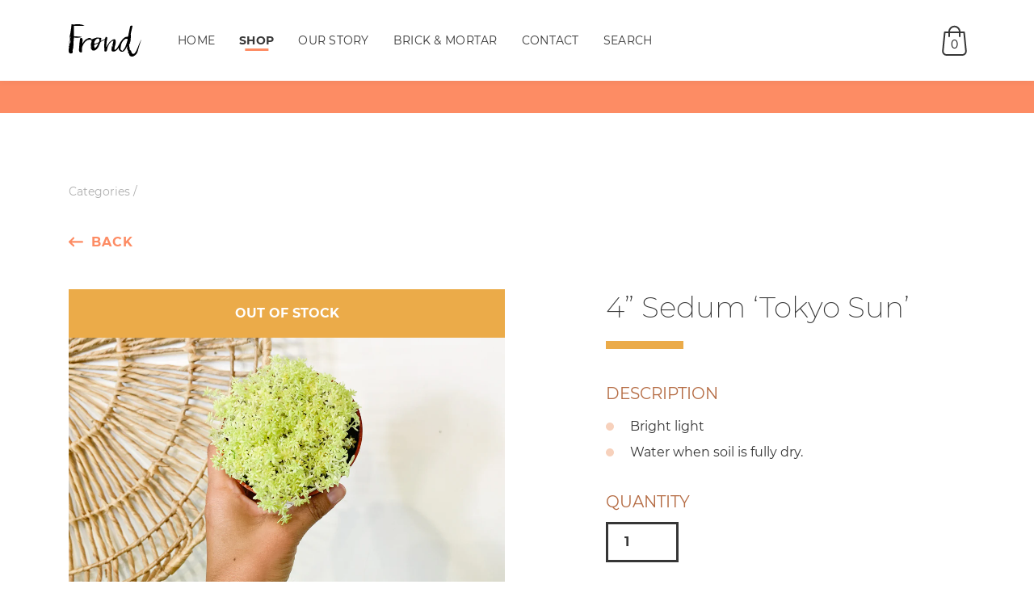

--- FILE ---
content_type: text/html; charset=utf-8
request_url: https://frondaustin.com/products/4-sedum-tokyo-sun
body_size: 14947
content:
<!doctype html>
<!--[if lt IE 7]><html class="no-js lt-ie9 lt-ie8 lt-ie7" lang="en"> <![endif]-->
<!--[if IE 7]><html class="no-js lt-ie9 lt-ie8" lang="en"> <![endif]-->
<!--[if IE 8]><html class="no-js lt-ie9" lang="en"> <![endif]-->
<!--[if IE 9 ]><html class="ie9 no-js"> <![endif]-->
<!--[if (gt IE 9)|!(IE)]><!--> <html class="no-js"> <!--<![endif]-->
<head>
<!-- "snippets/limespot.liquid" was not rendered, the associated app was uninstalled -->
  <!-- Global site tag (gtag.js) - Google Analytics -->
  <script async src="https://www.googletagmanager.com/gtag/js?id=UA-134587912-1"></script>
  <script>
    window.dataLayer = window.dataLayer || [];
    function gtag(){dataLayer.push(arguments);}
    gtag('js', new Date());
    gtag('config', 'UA-134587912-1');
  </script>
  <!-- End GTAG -->
  
  <meta charset="utf-8">
  <meta http-equiv="X-UA-Compatible" content="IE=edge,chrome=1">
  
  
    <title>4” Sedum ‘Tokyo Sun’ | Frond Plant Shop</title>
  

  
    <meta name="description" content="Bright light Water when soil is fully dry." />
  

  <script>window.performance && window.performance.mark && window.performance.mark('shopify.content_for_header.start');</script><meta id="shopify-digital-wallet" name="shopify-digital-wallet" content="/6522798144/digital_wallets/dialog">
<meta name="shopify-checkout-api-token" content="9c4b2df1473e26113ea860e9a786abd3">
<meta id="in-context-paypal-metadata" data-shop-id="6522798144" data-venmo-supported="false" data-environment="production" data-locale="en_US" data-paypal-v4="true" data-currency="USD">
<link rel="alternate" type="application/json+oembed" href="https://frondaustin.com/products/4-sedum-tokyo-sun.oembed">
<script async="async" src="/checkouts/internal/preloads.js?locale=en-US"></script>
<link rel="preconnect" href="https://shop.app" crossorigin="anonymous">
<script async="async" src="https://shop.app/checkouts/internal/preloads.js?locale=en-US&shop_id=6522798144" crossorigin="anonymous"></script>
<script id="apple-pay-shop-capabilities" type="application/json">{"shopId":6522798144,"countryCode":"US","currencyCode":"USD","merchantCapabilities":["supports3DS"],"merchantId":"gid:\/\/shopify\/Shop\/6522798144","merchantName":"Frond Plant Shop","requiredBillingContactFields":["postalAddress","email"],"requiredShippingContactFields":["postalAddress","email"],"shippingType":"shipping","supportedNetworks":["visa","masterCard","amex","discover","elo","jcb"],"total":{"type":"pending","label":"Frond Plant Shop","amount":"1.00"},"shopifyPaymentsEnabled":true,"supportsSubscriptions":true}</script>
<script id="shopify-features" type="application/json">{"accessToken":"9c4b2df1473e26113ea860e9a786abd3","betas":["rich-media-storefront-analytics"],"domain":"frondaustin.com","predictiveSearch":true,"shopId":6522798144,"locale":"en"}</script>
<script>var Shopify = Shopify || {};
Shopify.shop = "frond-plant-shop.myshopify.com";
Shopify.locale = "en";
Shopify.currency = {"active":"USD","rate":"1.0"};
Shopify.country = "US";
Shopify.theme = {"name":"Copy of frond-theme","id":83487490129,"schema_name":null,"schema_version":null,"theme_store_id":null,"role":"main"};
Shopify.theme.handle = "null";
Shopify.theme.style = {"id":null,"handle":null};
Shopify.cdnHost = "frondaustin.com/cdn";
Shopify.routes = Shopify.routes || {};
Shopify.routes.root = "/";</script>
<script type="module">!function(o){(o.Shopify=o.Shopify||{}).modules=!0}(window);</script>
<script>!function(o){function n(){var o=[];function n(){o.push(Array.prototype.slice.apply(arguments))}return n.q=o,n}var t=o.Shopify=o.Shopify||{};t.loadFeatures=n(),t.autoloadFeatures=n()}(window);</script>
<script>
  window.ShopifyPay = window.ShopifyPay || {};
  window.ShopifyPay.apiHost = "shop.app\/pay";
  window.ShopifyPay.redirectState = null;
</script>
<script id="shop-js-analytics" type="application/json">{"pageType":"product"}</script>
<script defer="defer" async type="module" src="//frondaustin.com/cdn/shopifycloud/shop-js/modules/v2/client.init-shop-cart-sync_D0dqhulL.en.esm.js"></script>
<script defer="defer" async type="module" src="//frondaustin.com/cdn/shopifycloud/shop-js/modules/v2/chunk.common_CpVO7qML.esm.js"></script>
<script type="module">
  await import("//frondaustin.com/cdn/shopifycloud/shop-js/modules/v2/client.init-shop-cart-sync_D0dqhulL.en.esm.js");
await import("//frondaustin.com/cdn/shopifycloud/shop-js/modules/v2/chunk.common_CpVO7qML.esm.js");

  window.Shopify.SignInWithShop?.initShopCartSync?.({"fedCMEnabled":true,"windoidEnabled":true});

</script>
<script>
  window.Shopify = window.Shopify || {};
  if (!window.Shopify.featureAssets) window.Shopify.featureAssets = {};
  window.Shopify.featureAssets['shop-js'] = {"shop-cart-sync":["modules/v2/client.shop-cart-sync_D9bwt38V.en.esm.js","modules/v2/chunk.common_CpVO7qML.esm.js"],"init-fed-cm":["modules/v2/client.init-fed-cm_BJ8NPuHe.en.esm.js","modules/v2/chunk.common_CpVO7qML.esm.js"],"init-shop-email-lookup-coordinator":["modules/v2/client.init-shop-email-lookup-coordinator_pVrP2-kG.en.esm.js","modules/v2/chunk.common_CpVO7qML.esm.js"],"shop-cash-offers":["modules/v2/client.shop-cash-offers_CNh7FWN-.en.esm.js","modules/v2/chunk.common_CpVO7qML.esm.js","modules/v2/chunk.modal_DKF6x0Jh.esm.js"],"init-shop-cart-sync":["modules/v2/client.init-shop-cart-sync_D0dqhulL.en.esm.js","modules/v2/chunk.common_CpVO7qML.esm.js"],"init-windoid":["modules/v2/client.init-windoid_DaoAelzT.en.esm.js","modules/v2/chunk.common_CpVO7qML.esm.js"],"shop-toast-manager":["modules/v2/client.shop-toast-manager_1DND8Tac.en.esm.js","modules/v2/chunk.common_CpVO7qML.esm.js"],"pay-button":["modules/v2/client.pay-button_CFeQi1r6.en.esm.js","modules/v2/chunk.common_CpVO7qML.esm.js"],"shop-button":["modules/v2/client.shop-button_Ca94MDdQ.en.esm.js","modules/v2/chunk.common_CpVO7qML.esm.js"],"shop-login-button":["modules/v2/client.shop-login-button_DPYNfp1Z.en.esm.js","modules/v2/chunk.common_CpVO7qML.esm.js","modules/v2/chunk.modal_DKF6x0Jh.esm.js"],"avatar":["modules/v2/client.avatar_BTnouDA3.en.esm.js"],"shop-follow-button":["modules/v2/client.shop-follow-button_BMKh4nJE.en.esm.js","modules/v2/chunk.common_CpVO7qML.esm.js","modules/v2/chunk.modal_DKF6x0Jh.esm.js"],"init-customer-accounts-sign-up":["modules/v2/client.init-customer-accounts-sign-up_CJXi5kRN.en.esm.js","modules/v2/client.shop-login-button_DPYNfp1Z.en.esm.js","modules/v2/chunk.common_CpVO7qML.esm.js","modules/v2/chunk.modal_DKF6x0Jh.esm.js"],"init-shop-for-new-customer-accounts":["modules/v2/client.init-shop-for-new-customer-accounts_BoBxkgWu.en.esm.js","modules/v2/client.shop-login-button_DPYNfp1Z.en.esm.js","modules/v2/chunk.common_CpVO7qML.esm.js","modules/v2/chunk.modal_DKF6x0Jh.esm.js"],"init-customer-accounts":["modules/v2/client.init-customer-accounts_DCuDTzpR.en.esm.js","modules/v2/client.shop-login-button_DPYNfp1Z.en.esm.js","modules/v2/chunk.common_CpVO7qML.esm.js","modules/v2/chunk.modal_DKF6x0Jh.esm.js"],"checkout-modal":["modules/v2/client.checkout-modal_U_3e4VxF.en.esm.js","modules/v2/chunk.common_CpVO7qML.esm.js","modules/v2/chunk.modal_DKF6x0Jh.esm.js"],"lead-capture":["modules/v2/client.lead-capture_DEgn0Z8u.en.esm.js","modules/v2/chunk.common_CpVO7qML.esm.js","modules/v2/chunk.modal_DKF6x0Jh.esm.js"],"shop-login":["modules/v2/client.shop-login_CoM5QKZ_.en.esm.js","modules/v2/chunk.common_CpVO7qML.esm.js","modules/v2/chunk.modal_DKF6x0Jh.esm.js"],"payment-terms":["modules/v2/client.payment-terms_BmrqWn8r.en.esm.js","modules/v2/chunk.common_CpVO7qML.esm.js","modules/v2/chunk.modal_DKF6x0Jh.esm.js"]};
</script>
<script>(function() {
  var isLoaded = false;
  function asyncLoad() {
    if (isLoaded) return;
    isLoaded = true;
    var urls = ["https:\/\/shopify.intercom.io\/widget.js?shop=frond-plant-shop.myshopify.com","https:\/\/swymv3free-01.azureedge.net\/code\/swym-shopify.js?shop=frond-plant-shop.myshopify.com","https:\/\/app.marsello.com\/Portal\/Widget\/ScriptToInstall\/61f85f031c74250f2800f1a3?aProvId=61f85ef61c74250f2800f0f5\u0026shop=frond-plant-shop.myshopify.com"];
    for (var i = 0; i < urls.length; i++) {
      var s = document.createElement('script');
      s.type = 'text/javascript';
      s.async = true;
      s.src = urls[i];
      var x = document.getElementsByTagName('script')[0];
      x.parentNode.insertBefore(s, x);
    }
  };
  if(window.attachEvent) {
    window.attachEvent('onload', asyncLoad);
  } else {
    window.addEventListener('load', asyncLoad, false);
  }
})();</script>
<script id="__st">var __st={"a":6522798144,"offset":-21600,"reqid":"e120d11a-048a-4ed1-a02c-342643ada9ba-1764241985","pageurl":"frondaustin.com\/products\/4-sedum-tokyo-sun","u":"994aafbc22f0","p":"product","rtyp":"product","rid":4603256799313};</script>
<script>window.ShopifyPaypalV4VisibilityTracking = true;</script>
<script id="captcha-bootstrap">!function(){'use strict';const t='contact',e='account',n='new_comment',o=[[t,t],['blogs',n],['comments',n],[t,'customer']],c=[[e,'customer_login'],[e,'guest_login'],[e,'recover_customer_password'],[e,'create_customer']],r=t=>t.map((([t,e])=>`form[action*='/${t}']:not([data-nocaptcha='true']) input[name='form_type'][value='${e}']`)).join(','),a=t=>()=>t?[...document.querySelectorAll(t)].map((t=>t.form)):[];function s(){const t=[...o],e=r(t);return a(e)}const i='password',u='form_key',d=['recaptcha-v3-token','g-recaptcha-response','h-captcha-response',i],f=()=>{try{return window.sessionStorage}catch{return}},m='__shopify_v',_=t=>t.elements[u];function p(t,e,n=!1){try{const o=window.sessionStorage,c=JSON.parse(o.getItem(e)),{data:r}=function(t){const{data:e,action:n}=t;return t[m]||n?{data:e,action:n}:{data:t,action:n}}(c);for(const[e,n]of Object.entries(r))t.elements[e]&&(t.elements[e].value=n);n&&o.removeItem(e)}catch(o){console.error('form repopulation failed',{error:o})}}const l='form_type',E='cptcha';function T(t){t.dataset[E]=!0}const w=window,h=w.document,L='Shopify',v='ce_forms',y='captcha';let A=!1;((t,e)=>{const n=(g='f06e6c50-85a8-45c8-87d0-21a2b65856fe',I='https://cdn.shopify.com/shopifycloud/storefront-forms-hcaptcha/ce_storefront_forms_captcha_hcaptcha.v1.5.2.iife.js',D={infoText:'Protected by hCaptcha',privacyText:'Privacy',termsText:'Terms'},(t,e,n)=>{const o=w[L][v],c=o.bindForm;if(c)return c(t,g,e,D).then(n);var r;o.q.push([[t,g,e,D],n]),r=I,A||(h.body.append(Object.assign(h.createElement('script'),{id:'captcha-provider',async:!0,src:r})),A=!0)});var g,I,D;w[L]=w[L]||{},w[L][v]=w[L][v]||{},w[L][v].q=[],w[L][y]=w[L][y]||{},w[L][y].protect=function(t,e){n(t,void 0,e),T(t)},Object.freeze(w[L][y]),function(t,e,n,w,h,L){const[v,y,A,g]=function(t,e,n){const i=e?o:[],u=t?c:[],d=[...i,...u],f=r(d),m=r(i),_=r(d.filter((([t,e])=>n.includes(e))));return[a(f),a(m),a(_),s()]}(w,h,L),I=t=>{const e=t.target;return e instanceof HTMLFormElement?e:e&&e.form},D=t=>v().includes(t);t.addEventListener('submit',(t=>{const e=I(t);if(!e)return;const n=D(e)&&!e.dataset.hcaptchaBound&&!e.dataset.recaptchaBound,o=_(e),c=g().includes(e)&&(!o||!o.value);(n||c)&&t.preventDefault(),c&&!n&&(function(t){try{if(!f())return;!function(t){const e=f();if(!e)return;const n=_(t);if(!n)return;const o=n.value;o&&e.removeItem(o)}(t);const e=Array.from(Array(32),(()=>Math.random().toString(36)[2])).join('');!function(t,e){_(t)||t.append(Object.assign(document.createElement('input'),{type:'hidden',name:u})),t.elements[u].value=e}(t,e),function(t,e){const n=f();if(!n)return;const o=[...t.querySelectorAll(`input[type='${i}']`)].map((({name:t})=>t)),c=[...d,...o],r={};for(const[a,s]of new FormData(t).entries())c.includes(a)||(r[a]=s);n.setItem(e,JSON.stringify({[m]:1,action:t.action,data:r}))}(t,e)}catch(e){console.error('failed to persist form',e)}}(e),e.submit())}));const S=(t,e)=>{t&&!t.dataset[E]&&(n(t,e.some((e=>e===t))),T(t))};for(const o of['focusin','change'])t.addEventListener(o,(t=>{const e=I(t);D(e)&&S(e,y())}));const B=e.get('form_key'),M=e.get(l),P=B&&M;t.addEventListener('DOMContentLoaded',(()=>{const t=y();if(P)for(const e of t)e.elements[l].value===M&&p(e,B);[...new Set([...A(),...v().filter((t=>'true'===t.dataset.shopifyCaptcha))])].forEach((e=>S(e,t)))}))}(h,new URLSearchParams(w.location.search),n,t,e,['guest_login'])})(!0,!0)}();</script>
<script integrity="sha256-52AcMU7V7pcBOXWImdc/TAGTFKeNjmkeM1Pvks/DTgc=" data-source-attribution="shopify.loadfeatures" defer="defer" src="//frondaustin.com/cdn/shopifycloud/storefront/assets/storefront/load_feature-81c60534.js" crossorigin="anonymous"></script>
<script crossorigin="anonymous" defer="defer" src="//frondaustin.com/cdn/shopifycloud/storefront/assets/shopify_pay/storefront-65b4c6d7.js?v=20250812"></script>
<script data-source-attribution="shopify.dynamic_checkout.dynamic.init">var Shopify=Shopify||{};Shopify.PaymentButton=Shopify.PaymentButton||{isStorefrontPortableWallets:!0,init:function(){window.Shopify.PaymentButton.init=function(){};var t=document.createElement("script");t.src="https://frondaustin.com/cdn/shopifycloud/portable-wallets/latest/portable-wallets.en.js",t.type="module",document.head.appendChild(t)}};
</script>
<script data-source-attribution="shopify.dynamic_checkout.buyer_consent">
  function portableWalletsHideBuyerConsent(e){var t=document.getElementById("shopify-buyer-consent"),n=document.getElementById("shopify-subscription-policy-button");t&&n&&(t.classList.add("hidden"),t.setAttribute("aria-hidden","true"),n.removeEventListener("click",e))}function portableWalletsShowBuyerConsent(e){var t=document.getElementById("shopify-buyer-consent"),n=document.getElementById("shopify-subscription-policy-button");t&&n&&(t.classList.remove("hidden"),t.removeAttribute("aria-hidden"),n.addEventListener("click",e))}window.Shopify?.PaymentButton&&(window.Shopify.PaymentButton.hideBuyerConsent=portableWalletsHideBuyerConsent,window.Shopify.PaymentButton.showBuyerConsent=portableWalletsShowBuyerConsent);
</script>
<script data-source-attribution="shopify.dynamic_checkout.cart.bootstrap">document.addEventListener("DOMContentLoaded",(function(){function t(){return document.querySelector("shopify-accelerated-checkout-cart, shopify-accelerated-checkout")}if(t())Shopify.PaymentButton.init();else{new MutationObserver((function(e,n){t()&&(Shopify.PaymentButton.init(),n.disconnect())})).observe(document.body,{childList:!0,subtree:!0})}}));
</script>
<link id="shopify-accelerated-checkout-styles" rel="stylesheet" media="screen" href="https://frondaustin.com/cdn/shopifycloud/portable-wallets/latest/accelerated-checkout-backwards-compat.css" crossorigin="anonymous">
<style id="shopify-accelerated-checkout-cart">
        #shopify-buyer-consent {
  margin-top: 1em;
  display: inline-block;
  width: 100%;
}

#shopify-buyer-consent.hidden {
  display: none;
}

#shopify-subscription-policy-button {
  background: none;
  border: none;
  padding: 0;
  text-decoration: underline;
  font-size: inherit;
  cursor: pointer;
}

#shopify-subscription-policy-button::before {
  box-shadow: none;
}

      </style>

<script>window.performance && window.performance.mark && window.performance.mark('shopify.content_for_header.end');</script>

  <!-- favicons -->
  <link rel="apple-touch-icon" sizes="180x180" href="//frondaustin.com/cdn/shop/t/4/assets/apple-touch-icon.png?v=163847254412636325251599319841">
<link rel="icon" type="image/png" href="//frondaustin.com/cdn/shop/t/4/assets/favicon-32x32.png?v=58142812002592254751599319844" sizes="32x32">
<link rel="icon" type="image/png" href="//frondaustin.com/cdn/shop/t/4/assets/favicon-16x16.png?v=175875254671989656791599319844" sizes="16x16">
<link rel="manifest" href="//frondaustin.com/cdn/shop/t/4/assets/site.webmanifest?v=29445335829142653511599319853">
<link rel="mask-icon" href="//frondaustin.com/cdn/shop/t/4/assets/safari-pinned-tab.svg?v=150117972400233060451599319852" color="#000000">
<link rel="shortcut icon" href="//frondaustin.com/cdn/shop/t/4/assets/favicon.ico?v=133150214068281314651599319845">
<meta name="apple-mobile-web-app-title" content="Frond Plant Shop">
<meta name="application-name" content="Frond Plant Shop">
<meta name="msapplication-TileColor" content="#ffffff">
<meta name="msapplication-config" content="//frondaustin.com/cdn/shop/t/4/assets/browserconfig.xml?v=154961471282100544861599319857">
<meta name="theme-color" content="#ffffff">
  <!-- end favicons -->
  
  <link rel="canonical" href="https://frondaustin.com/products/4-sedum-tokyo-sun" />
  <meta name="viewport" content="width=device-width" />
  <link href="//frondaustin.com/cdn/shop/t/4/assets/bootstrap-grid.min.css?v=45496819849988133361599319842" rel="stylesheet" type="text/css" media="all" />
  <link href="//frondaustin.com/cdn/shop/t/4/assets/styles.scss?v=145413522874644441841698786705" rel="stylesheet" type="text/css" media="all" />
<meta property="og:image" content="https://cdn.shopify.com/s/files/1/0065/2279/8144/products/5F35CEB8-3FCC-45D3-9CFF-C9F3C430A176.jpg?v=1589907842" />
<meta property="og:image:secure_url" content="https://cdn.shopify.com/s/files/1/0065/2279/8144/products/5F35CEB8-3FCC-45D3-9CFF-C9F3C430A176.jpg?v=1589907842" />
<meta property="og:image:width" content="3258" />
<meta property="og:image:height" content="2444" />
<link href="https://monorail-edge.shopifysvc.com" rel="dns-prefetch">
<script>(function(){if ("sendBeacon" in navigator && "performance" in window) {try {var session_token_from_headers = performance.getEntriesByType('navigation')[0].serverTiming.find(x => x.name == '_s').description;} catch {var session_token_from_headers = undefined;}var session_cookie_matches = document.cookie.match(/_shopify_s=([^;]*)/);var session_token_from_cookie = session_cookie_matches && session_cookie_matches.length === 2 ? session_cookie_matches[1] : "";var session_token = session_token_from_headers || session_token_from_cookie || "";function handle_abandonment_event(e) {var entries = performance.getEntries().filter(function(entry) {return /monorail-edge.shopifysvc.com/.test(entry.name);});if (!window.abandonment_tracked && entries.length === 0) {window.abandonment_tracked = true;var currentMs = Date.now();var navigation_start = performance.timing.navigationStart;var payload = {shop_id: 6522798144,url: window.location.href,navigation_start,duration: currentMs - navigation_start,session_token,page_type: "product"};window.navigator.sendBeacon("https://monorail-edge.shopifysvc.com/v1/produce", JSON.stringify({schema_id: "online_store_buyer_site_abandonment/1.1",payload: payload,metadata: {event_created_at_ms: currentMs,event_sent_at_ms: currentMs}}));}}window.addEventListener('pagehide', handle_abandonment_event);}}());</script>
<script id="web-pixels-manager-setup">(function e(e,d,r,n,o){if(void 0===o&&(o={}),!Boolean(null===(a=null===(i=window.Shopify)||void 0===i?void 0:i.analytics)||void 0===a?void 0:a.replayQueue)){var i,a;window.Shopify=window.Shopify||{};var t=window.Shopify;t.analytics=t.analytics||{};var s=t.analytics;s.replayQueue=[],s.publish=function(e,d,r){return s.replayQueue.push([e,d,r]),!0};try{self.performance.mark("wpm:start")}catch(e){}var l=function(){var e={modern:/Edge?\/(1{2}[4-9]|1[2-9]\d|[2-9]\d{2}|\d{4,})\.\d+(\.\d+|)|Firefox\/(1{2}[4-9]|1[2-9]\d|[2-9]\d{2}|\d{4,})\.\d+(\.\d+|)|Chrom(ium|e)\/(9{2}|\d{3,})\.\d+(\.\d+|)|(Maci|X1{2}).+ Version\/(15\.\d+|(1[6-9]|[2-9]\d|\d{3,})\.\d+)([,.]\d+|)( \(\w+\)|)( Mobile\/\w+|) Safari\/|Chrome.+OPR\/(9{2}|\d{3,})\.\d+\.\d+|(CPU[ +]OS|iPhone[ +]OS|CPU[ +]iPhone|CPU IPhone OS|CPU iPad OS)[ +]+(15[._]\d+|(1[6-9]|[2-9]\d|\d{3,})[._]\d+)([._]\d+|)|Android:?[ /-](13[3-9]|1[4-9]\d|[2-9]\d{2}|\d{4,})(\.\d+|)(\.\d+|)|Android.+Firefox\/(13[5-9]|1[4-9]\d|[2-9]\d{2}|\d{4,})\.\d+(\.\d+|)|Android.+Chrom(ium|e)\/(13[3-9]|1[4-9]\d|[2-9]\d{2}|\d{4,})\.\d+(\.\d+|)|SamsungBrowser\/([2-9]\d|\d{3,})\.\d+/,legacy:/Edge?\/(1[6-9]|[2-9]\d|\d{3,})\.\d+(\.\d+|)|Firefox\/(5[4-9]|[6-9]\d|\d{3,})\.\d+(\.\d+|)|Chrom(ium|e)\/(5[1-9]|[6-9]\d|\d{3,})\.\d+(\.\d+|)([\d.]+$|.*Safari\/(?![\d.]+ Edge\/[\d.]+$))|(Maci|X1{2}).+ Version\/(10\.\d+|(1[1-9]|[2-9]\d|\d{3,})\.\d+)([,.]\d+|)( \(\w+\)|)( Mobile\/\w+|) Safari\/|Chrome.+OPR\/(3[89]|[4-9]\d|\d{3,})\.\d+\.\d+|(CPU[ +]OS|iPhone[ +]OS|CPU[ +]iPhone|CPU IPhone OS|CPU iPad OS)[ +]+(10[._]\d+|(1[1-9]|[2-9]\d|\d{3,})[._]\d+)([._]\d+|)|Android:?[ /-](13[3-9]|1[4-9]\d|[2-9]\d{2}|\d{4,})(\.\d+|)(\.\d+|)|Mobile Safari.+OPR\/([89]\d|\d{3,})\.\d+\.\d+|Android.+Firefox\/(13[5-9]|1[4-9]\d|[2-9]\d{2}|\d{4,})\.\d+(\.\d+|)|Android.+Chrom(ium|e)\/(13[3-9]|1[4-9]\d|[2-9]\d{2}|\d{4,})\.\d+(\.\d+|)|Android.+(UC? ?Browser|UCWEB|U3)[ /]?(15\.([5-9]|\d{2,})|(1[6-9]|[2-9]\d|\d{3,})\.\d+)\.\d+|SamsungBrowser\/(5\.\d+|([6-9]|\d{2,})\.\d+)|Android.+MQ{2}Browser\/(14(\.(9|\d{2,})|)|(1[5-9]|[2-9]\d|\d{3,})(\.\d+|))(\.\d+|)|K[Aa][Ii]OS\/(3\.\d+|([4-9]|\d{2,})\.\d+)(\.\d+|)/},d=e.modern,r=e.legacy,n=navigator.userAgent;return n.match(d)?"modern":n.match(r)?"legacy":"unknown"}(),u="modern"===l?"modern":"legacy",c=(null!=n?n:{modern:"",legacy:""})[u],f=function(e){return[e.baseUrl,"/wpm","/b",e.hashVersion,"modern"===e.buildTarget?"m":"l",".js"].join("")}({baseUrl:d,hashVersion:r,buildTarget:u}),m=function(e){var d=e.version,r=e.bundleTarget,n=e.surface,o=e.pageUrl,i=e.monorailEndpoint;return{emit:function(e){var a=e.status,t=e.errorMsg,s=(new Date).getTime(),l=JSON.stringify({metadata:{event_sent_at_ms:s},events:[{schema_id:"web_pixels_manager_load/3.1",payload:{version:d,bundle_target:r,page_url:o,status:a,surface:n,error_msg:t},metadata:{event_created_at_ms:s}}]});if(!i)return console&&console.warn&&console.warn("[Web Pixels Manager] No Monorail endpoint provided, skipping logging."),!1;try{return self.navigator.sendBeacon.bind(self.navigator)(i,l)}catch(e){}var u=new XMLHttpRequest;try{return u.open("POST",i,!0),u.setRequestHeader("Content-Type","text/plain"),u.send(l),!0}catch(e){return console&&console.warn&&console.warn("[Web Pixels Manager] Got an unhandled error while logging to Monorail."),!1}}}}({version:r,bundleTarget:l,surface:e.surface,pageUrl:self.location.href,monorailEndpoint:e.monorailEndpoint});try{o.browserTarget=l,function(e){var d=e.src,r=e.async,n=void 0===r||r,o=e.onload,i=e.onerror,a=e.sri,t=e.scriptDataAttributes,s=void 0===t?{}:t,l=document.createElement("script"),u=document.querySelector("head"),c=document.querySelector("body");if(l.async=n,l.src=d,a&&(l.integrity=a,l.crossOrigin="anonymous"),s)for(var f in s)if(Object.prototype.hasOwnProperty.call(s,f))try{l.dataset[f]=s[f]}catch(e){}if(o&&l.addEventListener("load",o),i&&l.addEventListener("error",i),u)u.appendChild(l);else{if(!c)throw new Error("Did not find a head or body element to append the script");c.appendChild(l)}}({src:f,async:!0,onload:function(){if(!function(){var e,d;return Boolean(null===(d=null===(e=window.Shopify)||void 0===e?void 0:e.analytics)||void 0===d?void 0:d.initialized)}()){var d=window.webPixelsManager.init(e)||void 0;if(d){var r=window.Shopify.analytics;r.replayQueue.forEach((function(e){var r=e[0],n=e[1],o=e[2];d.publishCustomEvent(r,n,o)})),r.replayQueue=[],r.publish=d.publishCustomEvent,r.visitor=d.visitor,r.initialized=!0}}},onerror:function(){return m.emit({status:"failed",errorMsg:"".concat(f," has failed to load")})},sri:function(e){var d=/^sha384-[A-Za-z0-9+/=]+$/;return"string"==typeof e&&d.test(e)}(c)?c:"",scriptDataAttributes:o}),m.emit({status:"loading"})}catch(e){m.emit({status:"failed",errorMsg:(null==e?void 0:e.message)||"Unknown error"})}}})({shopId: 6522798144,storefrontBaseUrl: "https://frondaustin.com",extensionsBaseUrl: "https://extensions.shopifycdn.com/cdn/shopifycloud/web-pixels-manager",monorailEndpoint: "https://monorail-edge.shopifysvc.com/unstable/produce_batch",surface: "storefront-renderer",enabledBetaFlags: ["2dca8a86"],webPixelsConfigList: [{"id":"288522560","configuration":"{\"pixel_id\":\"681082712310001\",\"pixel_type\":\"facebook_pixel\",\"metaapp_system_user_token\":\"-\"}","eventPayloadVersion":"v1","runtimeContext":"OPEN","scriptVersion":"ca16bc87fe92b6042fbaa3acc2fbdaa6","type":"APP","apiClientId":2329312,"privacyPurposes":["ANALYTICS","MARKETING","SALE_OF_DATA"],"dataSharingAdjustments":{"protectedCustomerApprovalScopes":["read_customer_address","read_customer_email","read_customer_name","read_customer_personal_data","read_customer_phone"]}},{"id":"132120896","eventPayloadVersion":"v1","runtimeContext":"LAX","scriptVersion":"1","type":"CUSTOM","privacyPurposes":["MARKETING"],"name":"Meta pixel (migrated)"},{"id":"shopify-app-pixel","configuration":"{}","eventPayloadVersion":"v1","runtimeContext":"STRICT","scriptVersion":"0450","apiClientId":"shopify-pixel","type":"APP","privacyPurposes":["ANALYTICS","MARKETING"]},{"id":"shopify-custom-pixel","eventPayloadVersion":"v1","runtimeContext":"LAX","scriptVersion":"0450","apiClientId":"shopify-pixel","type":"CUSTOM","privacyPurposes":["ANALYTICS","MARKETING"]}],isMerchantRequest: false,initData: {"shop":{"name":"Frond Plant Shop","paymentSettings":{"currencyCode":"USD"},"myshopifyDomain":"frond-plant-shop.myshopify.com","countryCode":"US","storefrontUrl":"https:\/\/frondaustin.com"},"customer":null,"cart":null,"checkout":null,"productVariants":[{"price":{"amount":12.0,"currencyCode":"USD"},"product":{"title":"4” Sedum ‘Tokyo Sun’","vendor":"Frond Plant Shop","id":"4603256799313","untranslatedTitle":"4” Sedum ‘Tokyo Sun’","url":"\/products\/4-sedum-tokyo-sun","type":"Succulents"},"id":"32261302976593","image":{"src":"\/\/frondaustin.com\/cdn\/shop\/products\/5F35CEB8-3FCC-45D3-9CFF-C9F3C430A176.jpg?v=1589907842"},"sku":"","title":"Default Title","untranslatedTitle":"Default Title"}],"purchasingCompany":null},},"https://frondaustin.com/cdn","ae1676cfwd2530674p4253c800m34e853cb",{"modern":"","legacy":""},{"shopId":"6522798144","storefrontBaseUrl":"https:\/\/frondaustin.com","extensionBaseUrl":"https:\/\/extensions.shopifycdn.com\/cdn\/shopifycloud\/web-pixels-manager","surface":"storefront-renderer","enabledBetaFlags":"[\"2dca8a86\"]","isMerchantRequest":"false","hashVersion":"ae1676cfwd2530674p4253c800m34e853cb","publish":"custom","events":"[[\"page_viewed\",{}],[\"product_viewed\",{\"productVariant\":{\"price\":{\"amount\":12.0,\"currencyCode\":\"USD\"},\"product\":{\"title\":\"4” Sedum ‘Tokyo Sun’\",\"vendor\":\"Frond Plant Shop\",\"id\":\"4603256799313\",\"untranslatedTitle\":\"4” Sedum ‘Tokyo Sun’\",\"url\":\"\/products\/4-sedum-tokyo-sun\",\"type\":\"Succulents\"},\"id\":\"32261302976593\",\"image\":{\"src\":\"\/\/frondaustin.com\/cdn\/shop\/products\/5F35CEB8-3FCC-45D3-9CFF-C9F3C430A176.jpg?v=1589907842\"},\"sku\":\"\",\"title\":\"Default Title\",\"untranslatedTitle\":\"Default Title\"}}]]"});</script><script>
  window.ShopifyAnalytics = window.ShopifyAnalytics || {};
  window.ShopifyAnalytics.meta = window.ShopifyAnalytics.meta || {};
  window.ShopifyAnalytics.meta.currency = 'USD';
  var meta = {"product":{"id":4603256799313,"gid":"gid:\/\/shopify\/Product\/4603256799313","vendor":"Frond Plant Shop","type":"Succulents","variants":[{"id":32261302976593,"price":1200,"name":"4” Sedum ‘Tokyo Sun’","public_title":null,"sku":""}],"remote":false},"page":{"pageType":"product","resourceType":"product","resourceId":4603256799313}};
  for (var attr in meta) {
    window.ShopifyAnalytics.meta[attr] = meta[attr];
  }
</script>
<script class="analytics">
  (function () {
    var customDocumentWrite = function(content) {
      var jquery = null;

      if (window.jQuery) {
        jquery = window.jQuery;
      } else if (window.Checkout && window.Checkout.$) {
        jquery = window.Checkout.$;
      }

      if (jquery) {
        jquery('body').append(content);
      }
    };

    var hasLoggedConversion = function(token) {
      if (token) {
        return document.cookie.indexOf('loggedConversion=' + token) !== -1;
      }
      return false;
    }

    var setCookieIfConversion = function(token) {
      if (token) {
        var twoMonthsFromNow = new Date(Date.now());
        twoMonthsFromNow.setMonth(twoMonthsFromNow.getMonth() + 2);

        document.cookie = 'loggedConversion=' + token + '; expires=' + twoMonthsFromNow;
      }
    }

    var trekkie = window.ShopifyAnalytics.lib = window.trekkie = window.trekkie || [];
    if (trekkie.integrations) {
      return;
    }
    trekkie.methods = [
      'identify',
      'page',
      'ready',
      'track',
      'trackForm',
      'trackLink'
    ];
    trekkie.factory = function(method) {
      return function() {
        var args = Array.prototype.slice.call(arguments);
        args.unshift(method);
        trekkie.push(args);
        return trekkie;
      };
    };
    for (var i = 0; i < trekkie.methods.length; i++) {
      var key = trekkie.methods[i];
      trekkie[key] = trekkie.factory(key);
    }
    trekkie.load = function(config) {
      trekkie.config = config || {};
      trekkie.config.initialDocumentCookie = document.cookie;
      var first = document.getElementsByTagName('script')[0];
      var script = document.createElement('script');
      script.type = 'text/javascript';
      script.onerror = function(e) {
        var scriptFallback = document.createElement('script');
        scriptFallback.type = 'text/javascript';
        scriptFallback.onerror = function(error) {
                var Monorail = {
      produce: function produce(monorailDomain, schemaId, payload) {
        var currentMs = new Date().getTime();
        var event = {
          schema_id: schemaId,
          payload: payload,
          metadata: {
            event_created_at_ms: currentMs,
            event_sent_at_ms: currentMs
          }
        };
        return Monorail.sendRequest("https://" + monorailDomain + "/v1/produce", JSON.stringify(event));
      },
      sendRequest: function sendRequest(endpointUrl, payload) {
        // Try the sendBeacon API
        if (window && window.navigator && typeof window.navigator.sendBeacon === 'function' && typeof window.Blob === 'function' && !Monorail.isIos12()) {
          var blobData = new window.Blob([payload], {
            type: 'text/plain'
          });

          if (window.navigator.sendBeacon(endpointUrl, blobData)) {
            return true;
          } // sendBeacon was not successful

        } // XHR beacon

        var xhr = new XMLHttpRequest();

        try {
          xhr.open('POST', endpointUrl);
          xhr.setRequestHeader('Content-Type', 'text/plain');
          xhr.send(payload);
        } catch (e) {
          console.log(e);
        }

        return false;
      },
      isIos12: function isIos12() {
        return window.navigator.userAgent.lastIndexOf('iPhone; CPU iPhone OS 12_') !== -1 || window.navigator.userAgent.lastIndexOf('iPad; CPU OS 12_') !== -1;
      }
    };
    Monorail.produce('monorail-edge.shopifysvc.com',
      'trekkie_storefront_load_errors/1.1',
      {shop_id: 6522798144,
      theme_id: 83487490129,
      app_name: "storefront",
      context_url: window.location.href,
      source_url: "//frondaustin.com/cdn/s/trekkie.storefront.3c703df509f0f96f3237c9daa54e2777acf1a1dd.min.js"});

        };
        scriptFallback.async = true;
        scriptFallback.src = '//frondaustin.com/cdn/s/trekkie.storefront.3c703df509f0f96f3237c9daa54e2777acf1a1dd.min.js';
        first.parentNode.insertBefore(scriptFallback, first);
      };
      script.async = true;
      script.src = '//frondaustin.com/cdn/s/trekkie.storefront.3c703df509f0f96f3237c9daa54e2777acf1a1dd.min.js';
      first.parentNode.insertBefore(script, first);
    };
    trekkie.load(
      {"Trekkie":{"appName":"storefront","development":false,"defaultAttributes":{"shopId":6522798144,"isMerchantRequest":null,"themeId":83487490129,"themeCityHash":"16383198384662612029","contentLanguage":"en","currency":"USD","eventMetadataId":"18d27984-7195-4ed1-98f7-f72273c6e14e"},"isServerSideCookieWritingEnabled":true,"monorailRegion":"shop_domain","enabledBetaFlags":["f0df213a"]},"Session Attribution":{},"S2S":{"facebookCapiEnabled":true,"source":"trekkie-storefront-renderer","apiClientId":580111}}
    );

    var loaded = false;
    trekkie.ready(function() {
      if (loaded) return;
      loaded = true;

      window.ShopifyAnalytics.lib = window.trekkie;

      var originalDocumentWrite = document.write;
      document.write = customDocumentWrite;
      try { window.ShopifyAnalytics.merchantGoogleAnalytics.call(this); } catch(error) {};
      document.write = originalDocumentWrite;

      window.ShopifyAnalytics.lib.page(null,{"pageType":"product","resourceType":"product","resourceId":4603256799313,"shopifyEmitted":true});

      var match = window.location.pathname.match(/checkouts\/(.+)\/(thank_you|post_purchase)/)
      var token = match? match[1]: undefined;
      if (!hasLoggedConversion(token)) {
        setCookieIfConversion(token);
        window.ShopifyAnalytics.lib.track("Viewed Product",{"currency":"USD","variantId":32261302976593,"productId":4603256799313,"productGid":"gid:\/\/shopify\/Product\/4603256799313","name":"4” Sedum ‘Tokyo Sun’","price":"12.00","sku":"","brand":"Frond Plant Shop","variant":null,"category":"Succulents","nonInteraction":true,"remote":false},undefined,undefined,{"shopifyEmitted":true});
      window.ShopifyAnalytics.lib.track("monorail:\/\/trekkie_storefront_viewed_product\/1.1",{"currency":"USD","variantId":32261302976593,"productId":4603256799313,"productGid":"gid:\/\/shopify\/Product\/4603256799313","name":"4” Sedum ‘Tokyo Sun’","price":"12.00","sku":"","brand":"Frond Plant Shop","variant":null,"category":"Succulents","nonInteraction":true,"remote":false,"referer":"https:\/\/frondaustin.com\/products\/4-sedum-tokyo-sun"});
      }
    });


        var eventsListenerScript = document.createElement('script');
        eventsListenerScript.async = true;
        eventsListenerScript.src = "//frondaustin.com/cdn/shopifycloud/storefront/assets/shop_events_listener-3da45d37.js";
        document.getElementsByTagName('head')[0].appendChild(eventsListenerScript);

})();</script>
<script
  defer
  src="https://frondaustin.com/cdn/shopifycloud/perf-kit/shopify-perf-kit-2.1.2.min.js"
  data-application="storefront-renderer"
  data-shop-id="6522798144"
  data-render-region="gcp-us-central1"
  data-page-type="product"
  data-theme-instance-id="83487490129"
  data-theme-name=""
  data-theme-version=""
  data-monorail-region="shop_domain"
  data-resource-timing-sampling-rate="10"
  data-shs="true"
  data-shs-beacon="true"
  data-shs-export-with-fetch="true"
  data-shs-logs-sample-rate="1"
></script>
</head>
<body class="product promotion-bar-is-open" id="4-sedum-tokyo-sun">

  <div class="wrapper">
    <div id="shopify-section-header" class="shopify-section"><!-- begin global header -->
<header>
	<div class= "container">
		<div class="row">
			<div class="col-12">
			  <a class="logo" href="/"><img src="https://cdn.shopify.com/s/files/1/0065/2279/8144/files/frond-logo.svg?3741935666948587813" alt="Frond Logo"></a>
				<nav>
					
<a href="/" >Home</a>

<a href="/collections" >Shop</a>

<a href="/pages/our-story" >Our Story</a>

<a href="/pages/brick-mortar" >Brick & Mortar</a>

<a href="/pages/contact" >Contact</a>

<a href="/search" >Search</a>


				</nav>

					  
			  <a href="/cart" class="cart-icon">
			  	<img src="https://cdn.shopify.com/s/files/1/0065/2279/8144/files/shopping-cart-icon-empty.svg?3741935666948587813">
			  	<p class="item-count">0</p>
			  </a>
			  

			</div>
		</div>
	</div>
</header>

<div class="mobile-nav-wrapper">
	<nav id="mobile-menu">
		
		
<a href="/" >Home</a>

<a href="/collections" >Shop</a>

<a href="/pages/our-story" >Our Story</a>

<a href="/pages/brick-mortar" >Brick & Mortar</a>

<a href="/pages/contact" >Contact</a>

<a href="/search" >Search</a>



	</nav>
</div>

<div id="menu-btn"></div>
<!-- end global header --</div>
    <!-- Begin Promo Bar -->
<a href="" id="promotion-bar"></a>
<!-- End Promo Bar -->
    <script type="text/javascript">
	window.product = {"id":4603256799313,"title":"4” Sedum ‘Tokyo Sun’","handle":"4-sedum-tokyo-sun","description":"\u003cul\u003e\n\u003cli\u003eBright light\u003c\/li\u003e\n\u003cli\u003eWater when soil is fully dry.\u003c\/li\u003e\n\u003c\/ul\u003e","published_at":"2020-05-19T11:59:36-05:00","created_at":"2020-05-19T12:00:05-05:00","vendor":"Frond Plant Shop","type":"Succulents","tags":[],"price":1200,"price_min":1200,"price_max":1200,"available":false,"price_varies":false,"compare_at_price":null,"compare_at_price_min":0,"compare_at_price_max":0,"compare_at_price_varies":false,"variants":[{"id":32261302976593,"title":"Default Title","option1":"Default Title","option2":null,"option3":null,"sku":"","requires_shipping":true,"taxable":true,"featured_image":null,"available":false,"name":"4” Sedum ‘Tokyo Sun’","public_title":null,"options":["Default Title"],"price":1200,"weight":0,"compare_at_price":null,"inventory_management":"shopify","barcode":"02976593","requires_selling_plan":false,"selling_plan_allocations":[]}],"images":["\/\/frondaustin.com\/cdn\/shop\/products\/5F35CEB8-3FCC-45D3-9CFF-C9F3C430A176.jpg?v=1589907842","\/\/frondaustin.com\/cdn\/shop\/products\/13C2D8B7-63A5-4668-BEA4-A7DA478772F8.jpg?v=1589907842"],"featured_image":"\/\/frondaustin.com\/cdn\/shop\/products\/5F35CEB8-3FCC-45D3-9CFF-C9F3C430A176.jpg?v=1589907842","options":["Title"],"media":[{"alt":null,"id":7154154668113,"position":1,"preview_image":{"aspect_ratio":1.333,"height":2444,"width":3258,"src":"\/\/frondaustin.com\/cdn\/shop\/products\/5F35CEB8-3FCC-45D3-9CFF-C9F3C430A176.jpg?v=1589907842"},"aspect_ratio":1.333,"height":2444,"media_type":"image","src":"\/\/frondaustin.com\/cdn\/shop\/products\/5F35CEB8-3FCC-45D3-9CFF-C9F3C430A176.jpg?v=1589907842","width":3258},{"alt":null,"id":7154154635345,"position":2,"preview_image":{"aspect_ratio":1.333,"height":3024,"width":4032,"src":"\/\/frondaustin.com\/cdn\/shop\/products\/13C2D8B7-63A5-4668-BEA4-A7DA478772F8.jpg?v=1589907842"},"aspect_ratio":1.333,"height":3024,"media_type":"image","src":"\/\/frondaustin.com\/cdn\/shop\/products\/13C2D8B7-63A5-4668-BEA4-A7DA478772F8.jpg?v=1589907842","width":4032}],"requires_selling_plan":false,"selling_plan_groups":[],"content":"\u003cul\u003e\n\u003cli\u003eBright light\u003c\/li\u003e\n\u003cli\u003eWater when soil is fully dry.\u003c\/li\u003e\n\u003c\/ul\u003e"} || {};
</script>

<section id="product-details" class="section-margin first">
	<div class="container">
		<div class="row">
			<div class="col-12">
				<!-- 
<nav class="breadcrumb" role="navigation" aria-label="breadcrumbs">
  <a href="/" title="Home">Home</a>
  
    
    <span aria-hidden="true">&rsaquo;</span>
    <span>4” Sedum ‘Tokyo Sun’</span>
  
</nav>
 -->


<nav class="breadcrumb" role="navigation" aria-label="breadcrumbs">
	<a href="/collections" title="Shop Home">Categories</a>
	<span class="slash" aria-hidden="true">&#47;</span>
	
		
		
	
</nav>
				<a href="javascript:history.go(-1)" class="back-link"><span><svg data-name="Layer 1" xmlns="http://www.w3.org/2000/svg" width="24.81" height="16.41" viewBox="0 0 24.81 16.41"><g fill="none" stroke="#fd8c64" stroke-linecap="round" stroke-linejoin="round" stroke-width="3"><path d="M23.16 8.21H1.5M16.6 1.5l6.71 6.7-6.7 6.71"/></g></svg></span>Back</a>
			</div>
			<div class="col-lg-6">
				<div class="product-main-image-frame">
					
					<p class="product-banner out-of-stock">Out of Stock</p>
					
					<div class="product-main-image-carousel">
						
						<img src="//frondaustin.com/cdn/shop/products/5F35CEB8-3FCC-45D3-9CFF-C9F3C430A176_1000x.jpg?v=1589907842" alt="">
						
						<img src="//frondaustin.com/cdn/shop/products/13C2D8B7-63A5-4668-BEA4-A7DA478772F8_1000x.jpg?v=1589907842" alt="">
						
					</div>
					<div class="dot-container"></div>
				</div>
				<div class="product-secondary-images-wrap">
					
						<div class="product-secondary-image"><img src="//frondaustin.com/cdn/shop/products/5F35CEB8-3FCC-45D3-9CFF-C9F3C430A176_100x.jpg?v=1589907842" alt=""></div>
					
						<div class="product-secondary-image"><img src="//frondaustin.com/cdn/shop/products/13C2D8B7-63A5-4668-BEA4-A7DA478772F8_100x.jpg?v=1589907842" alt=""></div>
					
					
				</div>
			</div>

			<div class="col-lg-5 offset-lg-1">
				<h1>4” Sedum ‘Tokyo Sun’</h1>
				<hr>

				
					<h4>Description</h4>
					<div class="product-info product-description"><ul>
<li>Bright light</li>
<li>Water when soil is fully dry.</li>
</ul></div>
				

				
				
				<div class="product-info">

					<form id="product-details-form" method="post" action="/cart/add">
						
						
						<div class="product-option-wrap">
							<h4>Quantity</h4>
							<input type="number" min="1" id="quantity" name="quantity" value="1">
						</div>
					

						<div class="product-info">
							<h4>Price</h4>
							<p><span id="product-price">$12</span> + tax</p>
						</div>
						<input type="hidden" id="variant-id" name="id" value="32261302976593">
						
							<input type="submit" id="add-to-cart" value="Product is Unavailable" class="btn product--unavailable" disabled>
						
						

					</form>


				</div>
			</div>
		</div>
	</div>
</section>


<div id="shopify-section-related-products" class="shopify-section">















  





  















</div>



<script type="text/javascript">
	
</script>
















<limespot></limespot>
    <div id="shopify-section-footer" class="shopify-section"><!-- begin global footer -->
<footer>
  <div class="container">
  	<div class="row">
  		<div class="col-lg-3 footer-nav-links">
  			
<a href="/" >Home</a>

<a href="/collections" >Shop</a>

<a href="/pages/our-story" >Our Story</a>

<a href="/pages/brick-mortar" >Brick & Mortar</a>

<a href="/pages/contact" >Contact</a>

<a href="/search" >Search</a>


          <a href="/pages/terms-conditions">Terms & Conditions</a>
  		</div>
  		<div class="col-lg-4 footer-nav-links">
  			<a href="tel:5125319755">(512) 531.9755</a>
  			<a href="mailto:hello@frondaustin.com">hello@frondaustin.com</a>
  			<a href="https://goo.gl/maps/VcquN9xwTLQ2" target="_blank">1904 South Lamar Boulevard<br>Austin, TX</a>
        <br>
        <p>Store Hours: Every Day 11AM - 6PM</p>
  		</div>
  		<div class="col-lg-5">
  			<p>Follow us on social media &mdash;</p>
  			<a class="social-icon" href="https://www.instagram.com/frondplantshop/" target="_blank" title="Instagram"><svg viewBox="0 0 1792 1792" xmlns="http://www.w3.org/2000/svg"><path d="M1152 896q0-106-75-181t-181-75-181 75-75 181 75 181 181 75 181-75 75-181zm138 0q0 164-115 279t-279 115-279-115-115-279 115-279 279-115 279 115 115 279zm108-410q0 38-27 65t-65 27-65-27-27-65 27-65 65-27 65 27 27 65zm-502-220q-7 0-76.5-.5t-105.5 0-96.5 3-103 10-71.5 18.5q-50 20-88 58t-58 88q-11 29-18.5 71.5t-10 103-3 96.5 0 105.5.5 76.5-.5 76.5 0 105.5 3 96.5 10 103 18.5 71.5q20 50 58 88t88 58q29 11 71.5 18.5t103 10 96.5 3 105.5 0 76.5-.5 76.5.5 105.5 0 96.5-3 103-10 71.5-18.5q50-20 88-58t58-88q11-29 18.5-71.5t10-103 3-96.5 0-105.5-.5-76.5.5-76.5 0-105.5-3-96.5-10-103-18.5-71.5q-20-50-58-88t-88-58q-29-11-71.5-18.5t-103-10-96.5-3-105.5 0-76.5.5zm768 630q0 229-5 317-10 208-124 322t-322 124q-88 5-317 5t-317-5q-208-10-322-124t-124-322q-5-88-5-317t5-317q10-208 124-322t322-124q88-5 317-5t317 5q208 10 322 124t124 322q5 88 5 317z"/></svg></a>
  			<a class="social-icon" href="https://www.pinterest.com/plantshop/" target="_blank" title="Pinterest"><svg viewBox="0 0 1792 1792" xmlns="http://www.w3.org/2000/svg"><path d="M1664 896q0 209-103 385.5t-279.5 279.5-385.5 103q-111 0-218-32 59-93 78-164 9-34 54-211 20 39 73 67.5t114 28.5q121 0 216-68.5t147-188.5 52-270q0-114-59.5-214t-172.5-163-255-63q-105 0-196 29t-154.5 77-109 110.5-67 129.5-21.5 134q0 104 40 183t117 111q30 12 38-20 2-7 8-31t8-30q6-23-11-43-51-61-51-151 0-151 104.5-259.5t273.5-108.5q151 0 235.5 82t84.5 213q0 170-68.5 289t-175.5 119q-61 0-98-43.5t-23-104.5q8-35 26.5-93.5t30-103 11.5-75.5q0-50-27-83t-77-33q-62 0-105 57t-43 142q0 73 25 122l-99 418q-17 70-13 177-206-91-333-281t-127-423q0-209 103-385.5t279.5-279.5 385.5-103 385.5 103 279.5 279.5 103 385.5z"/></svg></a>
        <a class="social-icon" href="https://open.spotify.com/playlist/62PMauRrPo1fchRQv8SABi?si=yK9yWxuMRPyIoNDrsLK3Xg" target="_blank" title="Spotify"><svg viewBox="0 0 1792 1792" xmlns="http://www.w3.org/2000/svg"><path d="M1255 1210q0-32-30-51-193-115-447-115-133 0-287 34-42 9-42 52 0 20 13.5 34.5t35.5 14.5q5 0 37-8 132-27 243-27 226 0 397 103 19 11 33 11 19 0 33-13.5t14-34.5zm96-215q0-40-35-61-237-141-548-141-153 0-303 42-48 13-48 64 0 25 17.5 42.5t42.5 17.5q7 0 37-8 122-33 251-33 279 0 488 124 24 13 38 13 25 0 42.5-17.5t17.5-42.5zm108-248q0-47-40-70-126-73-293-110.5t-343-37.5q-204 0-364 47-23 7-38.5 25.5t-15.5 48.5q0 31 20.5 52t51.5 21q11 0 40-8 133-37 307-37 159 0 309.5 34t253.5 95q21 12 40 12 29 0 50.5-20.5t21.5-51.5zm205 149q0 209-103 385.5t-279.5 279.5-385.5 103-385.5-103-279.5-279.5-103-385.5 103-385.5 279.5-279.5 385.5-103 385.5 103 279.5 279.5 103 385.5z"/></svg></a>
  		</div>
  </div>
</footer>
<!-- end global footer -->
</div>
  </div>
  
  <script src="https://code.jquery.com/jquery-1.12.4.min.js" integrity="sha256-ZosEbRLbNQzLpnKIkEdrPv7lOy9C27hHQ+Xp8a4MxAQ=" crossorigin="anonymous"></script>
  <script src="//frondaustin.com/cdn/shop/t/4/assets/bodyScrollLock.min.js?v=146147733449065136771599319842" type="text/javascript"></script>
  <script src="//frondaustin.com/cdn/shop/t/4/assets/lodash.min.js?v=17921614505199813891599319847" type="text/javascript"></script>
  <script src="//frondaustin.com/cdn/shop/t/4/assets/headroom.min.js?v=86965976611965572171599319846" type="text/javascript"></script>
  <script src="//frondaustin.com/cdn/shop/t/4/assets/smooth-scroll.polyfills.min.js?v=159813957530306146391599319853" type="text/javascript"></script>
  <script src="//frondaustin.com/cdn/shop/t/4/assets/main.js?v=173836754795262781911599319847" type="text/javascript"></script>

  

  

  
  <script src="//frondaustin.com/cdn/shop/t/4/assets/siema.min.js?v=101622751357742408751599319852" type="text/javascript"></script>
  <script src="//frondaustin.com/cdn/shop/t/4/assets/product-details.js?v=51221051357430038971599319851" type="text/javascript"></script>
  


<link rel="dns-prefetch" href="https://swymstore-v3free-01.swymrelay.com" crossorigin>
<link rel="dns-prefetch" href="//swymv3free-01.azureedge.net/code/swym-shopify.js">
<link rel="preconnect" href="//swymv3free-01.azureedge.net/code/swym-shopify.js">
<script id="swym-snippet">
  window.swymLandingURL = document.URL;
  window.swymCart = {"note":null,"attributes":{},"original_total_price":0,"total_price":0,"total_discount":0,"total_weight":0.0,"item_count":0,"items":[],"requires_shipping":false,"currency":"USD","items_subtotal_price":0,"cart_level_discount_applications":[],"checkout_charge_amount":0};
  window.swymPageLoad = function(){
    window.SwymProductVariants = window.SwymProductVariants || {};
    window.SwymHasCartItems = 0 > 0;
    window.SwymPageData = {}, window.SwymProductInfo = {};var variants = [];
    window.SwymProductInfo.product = {"id":4603256799313,"title":"4” Sedum ‘Tokyo Sun’","handle":"4-sedum-tokyo-sun","description":"\u003cul\u003e\n\u003cli\u003eBright light\u003c\/li\u003e\n\u003cli\u003eWater when soil is fully dry.\u003c\/li\u003e\n\u003c\/ul\u003e","published_at":"2020-05-19T11:59:36-05:00","created_at":"2020-05-19T12:00:05-05:00","vendor":"Frond Plant Shop","type":"Succulents","tags":[],"price":1200,"price_min":1200,"price_max":1200,"available":false,"price_varies":false,"compare_at_price":null,"compare_at_price_min":0,"compare_at_price_max":0,"compare_at_price_varies":false,"variants":[{"id":32261302976593,"title":"Default Title","option1":"Default Title","option2":null,"option3":null,"sku":"","requires_shipping":true,"taxable":true,"featured_image":null,"available":false,"name":"4” Sedum ‘Tokyo Sun’","public_title":null,"options":["Default Title"],"price":1200,"weight":0,"compare_at_price":null,"inventory_management":"shopify","barcode":"02976593","requires_selling_plan":false,"selling_plan_allocations":[]}],"images":["\/\/frondaustin.com\/cdn\/shop\/products\/5F35CEB8-3FCC-45D3-9CFF-C9F3C430A176.jpg?v=1589907842","\/\/frondaustin.com\/cdn\/shop\/products\/13C2D8B7-63A5-4668-BEA4-A7DA478772F8.jpg?v=1589907842"],"featured_image":"\/\/frondaustin.com\/cdn\/shop\/products\/5F35CEB8-3FCC-45D3-9CFF-C9F3C430A176.jpg?v=1589907842","options":["Title"],"media":[{"alt":null,"id":7154154668113,"position":1,"preview_image":{"aspect_ratio":1.333,"height":2444,"width":3258,"src":"\/\/frondaustin.com\/cdn\/shop\/products\/5F35CEB8-3FCC-45D3-9CFF-C9F3C430A176.jpg?v=1589907842"},"aspect_ratio":1.333,"height":2444,"media_type":"image","src":"\/\/frondaustin.com\/cdn\/shop\/products\/5F35CEB8-3FCC-45D3-9CFF-C9F3C430A176.jpg?v=1589907842","width":3258},{"alt":null,"id":7154154635345,"position":2,"preview_image":{"aspect_ratio":1.333,"height":3024,"width":4032,"src":"\/\/frondaustin.com\/cdn\/shop\/products\/13C2D8B7-63A5-4668-BEA4-A7DA478772F8.jpg?v=1589907842"},"aspect_ratio":1.333,"height":3024,"media_type":"image","src":"\/\/frondaustin.com\/cdn\/shop\/products\/13C2D8B7-63A5-4668-BEA4-A7DA478772F8.jpg?v=1589907842","width":4032}],"requires_selling_plan":false,"selling_plan_groups":[],"content":"\u003cul\u003e\n\u003cli\u003eBright light\u003c\/li\u003e\n\u003cli\u003eWater when soil is fully dry.\u003c\/li\u003e\n\u003c\/ul\u003e"};
    window.SwymProductInfo.variants = window.SwymProductInfo.product.variants;
    var piu = "\/\/frondaustin.com\/cdn\/shop\/products\/5F35CEB8-3FCC-45D3-9CFF-C9F3C430A176_620x620.jpg?v=1589907842";
    
      SwymProductVariants[32261302976593] = {
        empi:window.SwymProductInfo.product.id,epi:32261302976593,
        dt: "4” Sedum ‘Tokyo Sun’",
        du: "https://frondaustin.com/products/4-sedum-tokyo-sun",
        iu:  piu ,
        stk: 0,
        pr: 1200/100,
        ct: window.SwymProductInfo.product.type,
        
        variants: [{ "Default Title" : 32261302976593}]
      };window.SwymProductInfo.currentVariant = 32261302976593;
    var product_data = {
      et: 1, empi: window.SwymProductInfo.product.id, epi: window.SwymProductInfo.currentVariant,
      dt: "4” Sedum ‘Tokyo Sun’", du: "https://frondaustin.com/products/4-sedum-tokyo-sun",
      ct: window.SwymProductInfo.product.type, pr: 1200/100,
      iu:  piu , variants: [{ "Default Title" : 32261302976593 }],
      stk:0 
    };
    window.SwymPageData = product_data;
    
    window.SwymPageData.uri = window.swymLandingURL;
  };

  if(window.selectCallback){
    (function(){
      // Variant select override
      var originalSelectCallback = window.selectCallback;
      window.selectCallback = function(variant){
        originalSelectCallback.apply(this, arguments);
        try{
          if(window.triggerSwymVariantEvent){
            window.triggerSwymVariantEvent(variant.id);
          }
        }catch(err){
          console.warn("Swym selectCallback", err);
        }
      };
    })();
  }
  window.swymCustomerId = null;
  window.swymCustomerExtraCheck = null;

  var swappName = ("Watchlist" || "Watchlist");
  var swymJSObject = {
    pid: "EcgJ9HpZzgseezqbEseXsY9WPCKsqTLZNcDio8B3V18=" || "EcgJ9HpZzgseezqbEseXsY9WPCKsqTLZNcDio8B3V18=",
    interface: "/apps/swym" + swappName + "/interfaces/interfaceStore.php?appname=" + swappName
  };
  window.swymJSShopifyLoad = function(){
    if(window.swymPageLoad) swymPageLoad();
    if(!window._swat) {
      (function (s, w, r, e, l, a, y) {
        r['SwymRetailerConfig'] = s;
        r[s] = r[s] || function (k, v) {
          r[s][k] = v;
        };
      })('_swrc', '', window);
      _swrc('RetailerId', swymJSObject.pid);
      _swrc('Callback', function(){initSwymShopify();});
    }else if(window._swat.postLoader){
      _swrc = window._swat.postLoader;
      _swrc('RetailerId', swymJSObject.pid);
      _swrc('Callback', function(){initSwymShopify();});
    }else{
      initSwymShopify();
    }
  }
  if(!window._SwymPreventAutoLoad) {
    swymJSShopifyLoad();
  }
  window.swymGetCartCookies = function(){
    var RequiredCookies = ["cart", "swym-session-id", "swym-swymRegid", "swym-email"];
    var reqdCookies = {};
    RequiredCookies.forEach(function(k){
      reqdCookies[k] = _swat.storage.getRaw(k);
    });
    var cart_token = window.swymCart.token;
    var data = {
        action:'cart',
        token:cart_token,
        cookies:reqdCookies
    };
    return data;
  }

  window.swymGetCustomerData = function(){
    
    return {status:1};
    
  }
</script>

<style id="safari-flasher-pre"></style>
<script>
  if (navigator.userAgent.indexOf('Safari') != -1 && navigator.userAgent.indexOf('Chrome') == -1) {
    document.getElementById("safari-flasher-pre").innerHTML = ''
      + '#swym-plugin,#swym-hosted-plugin{display: none;}'
      + '.swym-button.swym-add-to-wishlist{display: none;}'
      + '.swym-button.swym-add-to-watchlist{display: none;}'
      + '#swym-plugin  #swym-notepad, #swym-hosted-plugin  #swym-notepad{opacity: 0; visibility: hidden;}'
      + '#swym-plugin  #swym-notepad, #swym-plugin  #swym-overlay, #swym-plugin  #swym-notification,'
      + '#swym-hosted-plugin  #swym-notepad, #swym-hosted-plugin  #swym-overlay, #swym-hosted-plugin  #swym-notification'
      + '{-webkit-transition: none; transition: none;}'
      + '';
    window.SwymCallbacks = window.SwymCallbacks || [];
    window.SwymCallbacks.push(function(tracker){
      tracker.evtLayer.addEventListener(tracker.JSEvents.configLoaded, function(){
        // flash-preventer
        var x = function(){
          SwymUtils.onDOMReady(function() {
            var d = document.createElement("div");
            d.innerHTML = "<style id='safari-flasher-post'>"
              + "#swym-plugin:not(.swym-ready),#swym-hosted-plugin:not(.swym-ready){display: none;}"
              + ".swym-button.swym-add-to-wishlist:not(.swym-loaded){display: none;}"
              + ".swym-button.swym-add-to-watchlist:not(.swym-loaded){display: none;}"
              + "#swym-plugin.swym-ready  #swym-notepad, #swym-plugin.swym-ready  #swym-overlay, #swym-plugin.swym-ready  #swym-notification,"
              + "#swym-hosted-plugin.swym-ready  #swym-notepad, #swym-hosted-plugin.swym-ready  #swym-overlay, #swym-hosted-plugin.swym-ready  #swym-notification"
              + "{-webkit-transition: opacity 0.3s, visibility 0.3ms, -webkit-transform 0.3ms !important;-moz-transition: opacity 0.3s, visibility 0.3ms, -moz-transform 0.3ms !important;-ms-transition: opacity 0.3s, visibility 0.3ms, -ms-transform 0.3ms !important;-o-transition: opacity 0.3s, visibility 0.3ms, -o-transform 0.3ms !important;transition: opacity 0.3s, visibility 0.3ms, transform 0.3ms !important;}"
              + "</style>";
            document.head.appendChild(d);
          });
        };
        setTimeout(x, 10);
      });
    });
  }
</script>
<style id="swym-product-view-defaults">
  /* Hide when not loaded */
  .swym-button.swym-add-to-wishlist-view-product:not(.swym-loaded){
    display: none;
  }
</style>

  
  <div class="nj-engage" data-position="left"></div>
<script type="text/javascript" src="https://cdn.nicejob.co/js/sdk.min.js?
id=5198300289433600" defer></script>

</body>
</html>

--- FILE ---
content_type: text/css
request_url: https://frondaustin.com/cdn/shop/t/4/assets/styles.scss?v=145413522874644441841698786705
body_size: 6790
content:
/* http://meyerweb.com/eric/tools/css/reset/ 
   v2.0 | 20110126
   License: none (public domain)
*/
* {
  -webkit-box-sizing: border-box;
          box-sizing: border-box; }

html, body, div, span, applet, object, iframe,
h1, h2, h3, h4, h5, h6, p, blockquote, pre,
a, abbr, acronym, address, big, cite, code,
del, dfn, em, img, ins, kbd, q, s, samp,
small, strike, strong, sub, sup, tt, var,
b, u, i, center,
dl, dt, dd, ol, ul, li,
fieldset, form, label, legend,
table, caption, tbody, tfoot, thead, tr, th, td,
article, aside, canvas, details, embed,
figure, figcaption, footer, header, hgroup,
menu, nav, output, ruby, section, summary,
time, mark, audio, video {
  margin: 0;
  padding: 0;
  border: 0;
  font-size: 100%;
  font: inherit;
  vertical-align: baseline; }

/* HTML5 display-role reset for older browsers */
article, aside, details, figcaption, figure,
footer, header, hgroup, menu, nav, section {
  display: block; }

body {
  line-height: 1; }

ol, ul {
  list-style: none; }

blockquote, q {
  quotes: none; }

blockquote:before, blockquote:after,
q:before, q:after {
  content: '';
  content: none; }

table {
  border-collapse: collapse;
  border-spacing: 0; }

input {
  -webkit-appearance: none; }

/**********************************************
 Bootstrap Overrides
**********************************************/
@media screen and (max-width: 575px) {
  .container {
    padding-left: 25px;
    padding-right: 25px; } }

/**********************************************
 Fonts
**********************************************/
@font-face {
  font-family: 'Montserrat';
  src: url('//frondaustin.com/cdn/shop/t/4/assets/Montserrat-Bold.woff?v=47077922873842196991599319848') format("woff2"), url('//frondaustin.com/cdn/shop/t/4/assets/Montserrat-Bold.woff2?v=56482592462812450121599319848') format("woff");
  font-weight: bold;
  font-style: normal; }

@font-face {
  font-family: 'Montserrat';
  src: url('//frondaustin.com/cdn/shop/t/4/assets/Montserrat-Regular.woff?v=103601867512385922281599319850') format("woff2"), url('//frondaustin.com/cdn/shop/t/4/assets/Montserrat-Regular.woff2?v=107861352341312501981599319850') format("woff");
  font-weight: normal;
  font-style: normal; }

@font-face {
  font-family: 'Montserrat';
  src: url('//frondaustin.com/cdn/shop/t/4/assets/Montserrat-ExtraLight.woff?v=177301788080504327341599319849') format("woff2"), url('//frondaustin.com/cdn/shop/t/4/assets/Montserrat-ExtraLight.woff2?v=20725606754330908991599319849') format("woff");
  font-weight: 200;
  font-style: normal; }

/**********************************************
 Global Styles
**********************************************/
body {
  font-family: Montserrat, helvetica, arial, sans-serif;
  font-weight: 400;
  -webkit-font-smoothing: antialiased;
  -moz-osx-font-smoothing: grayscale;
  color: #363636; }

h1, h2, h3, h4, h5, h6 {
  color: #363636;
  font-family: Montserrat, helvetica, arial, sans-serif; }

h1, h2, h3 {
  font-weight: 200;
  margin-bottom: 10px; }

h1 {
  font-size: 58px;
  line-height: 71px; }
  @media screen and (max-width: 575px) {
    h1 {
      font-size: 32px;
      line-height: 39px; } }

h2 {
  font-size: 36px;
  line-height: 44px; }

h3 {
  font-size: 24px;
  line-height: 34px; }

h4 {
  font-size: 20px;
  line-height: 30px; }

h5 {
  font-size: 16px;
  line-height: 24px;
  font-weight: 400;
  letter-spacing: 4px; }

h6 {
  font-size: 12px;
  line-height: 16px;
  letter-spacing: 2px;
  font-weight: 500;
  text-transform: uppercase; }

p {
  font-size: 16px;
  line-height: 32px; }
  p.small {
    font-size: 14px;
    line-height: 27px; }
  p.large {
    font-size: 20px;
    line-height: 38px; }
  p.subhead {
    font-size: 28px;
    line-height: 34px;
    font-weight: 200;
    margin-bottom: 25px; }
    @media screen and (max-width: 575px) {
      p.subhead {
        font-size: 18px;
        line-height: 22px; } }
  p.paragraph {
    margin-bottom: 40px; }

a {
  color: #FD8C64; }
  a.special, a.back-link {
    font-weight: bold;
    letter-spacing: 1px;
    text-transform: uppercase;
    text-decoration: none; }
  a.special {
    font-size: 14px;
    display: block;
    text-align: center; }
  a.back-link {
    display: block;
    margin-bottom: 50px; }
    a.back-link svg {
      position: relative;
      top: 2px;
      margin-right: 10px;
      width: 18px;
      -webkit-transform: rotate(180deg);
              transform: rotate(180deg); }
      a.back-link svg path {
        stroke: #FD8C64; }
    a.back-link:hover svg path {
      stroke: #ca7050; }
  a:hover {
    color: #ca7050; }

i {
  font-style: italic; }

strong, b {
  font-weight: 600; }

hr {
  height: 10px;
  width: 96px;
  display: block;
  margin: 20px 0 50px;
  background: #EBAB49;
  border: none; }
  @media screen and (max-width: 575px) {
    hr {
      margin: 20px auto 30px; } }
  hr + p {
    margin-top: -20px; }
    @media screen and (max-width: 575px) {
      hr + p {
        margin-top: -10px; } }

div.square-img {
  height: 0;
  width: 100%;
  overflow: hidden;
  padding-bottom: 100%;
  margin-bottom: 30px; }
  div.square-img img {
    width: 100%;
    -o-object-fit: cover;
       object-fit: cover;
    -o-object-position: center;
       object-position: center; }

.btn {
  display: inline-block;
  position: relative;
  color: #FD8C64;
  background: transparent;
  border-radius: 0;
  border: 3px solid #FD8C64;
  font-size: 18px;
  text-transform: uppercase;
  line-height: 54px;
  font-weight: bold;
  letter-spacing: 1px;
  text-align: center;
  padding: 0px 25px;
  outline: 0;
  z-index: 1;
  cursor: pointer;
  -webkit-transition: 0.2s ease-out;
  transition: 0.2s ease-out;
  -webkit-transition-property: color, border-color, background;
  transition-property: color, border-color, background;
  text-decoration: none; }
  @media screen and (max-width: 575px) {
    .btn {
      line-height: 44px; } }
  .btn:hover {
    background: #FD8C64;
    border-color: #FD8C64;
    color: #fff; }
  .btn.btn-white {
    border-color: #fff;
    color: #fff; }
    .btn.btn-white:hover {
      background: #fff;
      color: #FD8C64; }
  .btn.filled {
    background: #FD8C64;
    color: #fff; }
    .btn.filled:hover {
      background: #ca7050;
      border-color: #ca7050; }

.chevron-arrow-down:after {
  content: '';
  display: inline-block;
  border-right: 3px solid #363636;
  border-bottom: 3px solid #363636;
  height: 8px;
  width: 8px;
  -webkit-transform: rotate(45deg) translateY(-5px);
          transform: rotate(45deg) translateY(-5px);
  margin-left: 7px; }

.center-text {
  text-align: center; }

.wrapper {
  margin-top: 100px; }
  @media screen and (max-width: 991px) {
    .wrapper {
      margin-top: 80px; } }

.section-margin {
  margin: 90px 0; }
  @media screen and (max-width: 575px) {
    .section-margin {
      margin: 60px 0; } }
  .section-margin.first {
    margin-top: 190px; }
    @media screen and (max-width: 575px) {
      .section-margin.first {
        margin-top: 140px; } }

.section-padding {
  padding: 90px 0; }

body.promotion-bar-is-open .section-margin.first {
  margin-top: 90px; }
  @media screen and (max-width: 575px) {
    body.promotion-bar-is-open .section-margin.first {
      margin-top: 60px; } }

@media screen and (max-width: 575px) {
  section {
    text-align: center; } }

/**********************************************
 Header Styles
**********************************************/
@-webkit-keyframes cart-icon-wiggle {
  2% {
    -webkit-transform: rotate(15deg);
            transform: rotate(15deg); }
  4% {
    -webkit-transform: rotate(-15deg);
            transform: rotate(-15deg); }
  6% {
    -webkit-transform: rotate(0);
            transform: rotate(0); } }
@keyframes cart-icon-wiggle {
  2% {
    -webkit-transform: rotate(15deg);
            transform: rotate(15deg); }
  4% {
    -webkit-transform: rotate(-15deg);
            transform: rotate(-15deg); }
  6% {
    -webkit-transform: rotate(0);
            transform: rotate(0); } }

header {
  width: 100%;
  background: #fff;
  position: fixed;
  top: 0;
  z-index: 1000;
  -webkit-box-shadow: 0 2px 6px rgba(54, 54, 54, 0.05);
          box-shadow: 0 2px 6px rgba(54, 54, 54, 0.05); }
  header .col-12 {
    height: 100px;
    display: -webkit-box;
    display: -ms-flexbox;
    display: flex;
    -webkit-box-align: center;
        -ms-flex-align: center;
            align-items: center; }
    @media screen and (max-width: 991px) {
      header .col-12 {
        height: 80px;
        -webkit-box-pack: center;
            -ms-flex-pack: center;
                justify-content: center;
        position: unset; } }
  header .logo {
    font-size: 0;
    width: 90px;
    margin-right: 30px; }
    @media screen and (max-width: 991px) {
      header .logo {
        margin: 0 auto; } }
    header .logo img {
      width: 100%; }
  header nav {
    display: -webkit-box;
    display: -ms-flexbox;
    display: flex;
    -webkit-box-align: center;
        -ms-flex-align: center;
            align-items: center;
    height: 100%; }
    @media screen and (max-width: 991px) {
      header nav {
        display: none; } }
    header nav a {
      font-size: 14px;
      letter-spacing: 0.02em;
      text-transform: uppercase;
      color: #363636;
      padding: 15px;
      text-decoration: none;
      position: relative;
      -webkit-transition: color 0.2s cubic-bezier(0.35, 0.2, 0.35, 1);
      transition: color 0.2s cubic-bezier(0.35, 0.2, 0.35, 1); }
      header nav a:hover {
        color: #FD8C64; }
      header nav a.active {
        font-weight: bold; }
      header nav a:after {
        content: '';
        display: block;
        position: absolute;
        background: #FD8C64;
        height: 3px;
        width: 0;
        left: 50%;
        bottom: 9px;
        -webkit-transform: translateX(-50%);
                transform: translateX(-50%);
        -webkit-transition: width 0.2s cubic-bezier(0.35, 0.2, 0.35, 1);
        transition: width 0.2s cubic-bezier(0.35, 0.2, 0.35, 1); }
      header nav a:hover:after, header nav a.active:after {
        width: 40%; }
  header .cart-icon {
    font-size: 0;
    line-height: 0;
    position: absolute;
    right: 0;
    width: 57px; }
    header .cart-icon.filled {
      -webkit-animation: cart-icon-wiggle 10s ease-out infinite 5s;
              animation: cart-icon-wiggle 10s ease-out infinite 5s; }
    header .cart-icon img {
      width: 100%; }
    @media screen and (max-width: 991px) {
      header .cart-icon {
        width: 45px;
        right: 10px; } }
    header .cart-icon .item-count {
      position: absolute;
      text-decoration: none;
      top: 59%;
      color: black;
      -webkit-transform: translateY(-50%);
              transform: translateY(-50%);
      text-align: center;
      width: 100%;
      line-height: 16px;
      font-size: 14px;
      font-weight: 500; }

#menu-btn {
  width: 23px;
  height: 16px;
  position: fixed;
  padding: 20px;
  left: 0;
  cursor: pointer;
  -webkit-box-sizing: content-box;
          box-sizing: content-box;
  display: none;
  z-index: 1002;
  top: 11px; }
  #menu-btn:before, #menu-btn:after {
    content: '';
    display: block;
    position: absolute;
    background: #363636;
    height: 6px;
    width: 23px;
    -webkit-transition: 0.2s cubic-bezier(0.35, 0.2, 0.35, 1);
    transition: 0.2s cubic-bezier(0.35, 0.2, 0.35, 1); }
  #menu-btn:before {
    top: 20px; }
  #menu-btn:after {
    bottom: 20px; }
  @media screen and (max-width: 991px) {
    #menu-btn {
      display: block; } }

header, #menu-btn {
  -webkit-transition: 0.3s cubic-bezier(0.35, 0.2, 0.35, 1);
  transition: 0.3s cubic-bezier(0.35, 0.2, 0.35, 1); }

.mobile-nav-wrapper {
  -webkit-perspective: 1000px;
          perspective: 1000px;
  position: fixed;
  top: 0;
  bottom: 0;
  width: 100%;
  z-index: 1001;
  overflow: hidden;
  pointer-events: none; }

#mobile-menu {
  background: #F7D1BC;
  height: 100%;
  padding: 93px 20px;
  width: 100%;
  -webkit-transform: rotate3d(-0.5, -0.5, 0, -20deg);
          transform: rotate3d(-0.5, -0.5, 0, -20deg);
  opacity: 0;
  -webkit-transition: 0.3s cubic-bezier(0.35, 0.2, 0.35, 1);
  transition: 0.3s cubic-bezier(0.35, 0.2, 0.35, 1);
  text-align: center;
  pointer-events: none;
  -webkit-overflow-scrolling: touch;
  overflow-y: scroll; }
  #mobile-menu a {
    color: #363636;
    text-decoration: none;
    display: block;
    font-size: 18px;
    letter-spacing: 0.02em;
    text-transform: uppercase; }
    #mobile-menu a.active {
      font-weight: bold; }
    #mobile-menu a:not(:last-child):after {
      content: '';
      display: block;
      height: 3px;
      width: 32px;
      background: #fff;
      margin: 30px auto; }

body.mobile-nav-is-open #menu-btn:before {
  -webkit-transform: rotate(45deg) translate(3px, 4px);
          transform: rotate(45deg) translate(3px, 4px); }

body.mobile-nav-is-open #menu-btn:after {
  -webkit-transform: rotate(-45deg) translate(3px, -4px);
          transform: rotate(-45deg) translate(3px, -4px); }

body.mobile-nav-is-open #mobile-menu {
  -webkit-transform: rotateY(0);
          transform: rotateY(0);
  opacity: 1;
  pointer-events: auto; }

body.visible header,
body.visible #menu-btn {
  -webkit-transform: translateY(0);
          transform: translateY(0); }

body.invisible header, body.invisible #menu-btn {
  -webkit-transform: translateY(-100px);
          transform: translateY(-100px);
  -webkit-box-shadow: none;
          box-shadow: none; }

/**********************************************
 Footer Styles
**********************************************/
footer {
  width: 100%;
  background: #F6F6F6;
  color: #363636;
  padding: 100px 0; }
  @media screen and (max-width: 991px) {
    footer {
      padding: 60px 0;
      text-align: center; } }
  footer .container {
    height: 100%; }
  @media screen and (max-width: 991px) {
    footer [class^="col-"]:not(:last-child):after {
      content: '';
      display: inline-block;
      height: 3px;
      width: 32px;
      background: #EBAB49;
      margin: 24px; } }
  footer a, footer p {
    display: block;
    font-weight: 500;
    font-size: 14px;
    line-height: 30px;
    color: #363636;
    text-decoration: none;
    -webkit-transition: 0.2s ease-out;
    transition: 0.2s ease-out; }
  footer a:hover {
    color: #FD8C64; }
  footer .footer-nav-links {
    text-transform: uppercase; }
  footer .social-icon {
    display: inline-block;
    padding: 5px 0;
    margin-right: 8px;
    line-height: 0; }
    footer .social-icon svg {
      height: 20px; }
      footer .social-icon svg path {
        -webkit-transition: 0.2s ease-out;
        transition: 0.2s ease-out;
        fill: #FD8C64; }
    footer .social-icon:hover svg path {
      fill: #ca7050; }

/**********************************************
 Homepage
**********************************************/
.homepage {
  background: url('//frondaustin.com/cdn/shop/files/homepage-hero.jpg?v=1546728993');
  background-size: cover;
  background-position: center;
  position: relative; }
  @media screen and (max-width: 575px) {
    .homepage {
      background-position: 40% center; } }
  .homepage br {
    display: none; }
    @media screen and (max-width: 991px) {
      .homepage br {
        display: block; } }
  .homepage .subhead {
    margin-bottom: 40px;
    margin-right: 40%; }
    @media screen and (max-width: 575px) {
      .homepage .subhead {
        margin-right: 0; } }
  @media screen and (max-width: 575px) {
    .homepage:before {
      content: '';
      background: rgba(255, 255, 255, 0.4);
      position: absolute;
      top: 0;
      left: 0;
      bottom: 0;
      right: 0; } }

/* Pinterest Pins Section */
@media screen and (max-width: 575px) {
  #pinterest-feed .social-image-feed--item-wrap:nth-of-type(n+5) {
    display: none; } }

@media screen and (max-width: 991px) {
  #pinterest-feed .social-image-feed--item-wrap:nth-of-type(n+8) {
    display: none; } }

#pinterest-feed a.special {
  display: none;
  margin-top: 20px; }
  @media screen and (max-width: 575px) {
    #pinterest-feed a.special {
      display: block; } }
  #pinterest-feed a.special span {
    margin-left: 8px;
    line-height: 0;
    display: -webkit-inline-box;
    display: -ms-inline-flexbox;
    display: inline-flex; }
    #pinterest-feed a.special span svg {
      height: 11px; }
    #pinterest-feed a.special span path {
      stroke: #FD8C64; }
  #pinterest-feed a.special:hover span path {
    stroke: #ca7050; }

/* About Us Section */
.about-us .bio {
  margin-bottom: 40px; }

@media screen and (max-width: 575px) {
  .top-picks {
    display: none; } }

.footer-cta {
  background: url('//frondaustin.com/cdn/shop/files/shop-pottery-bkg_600x.jpg?v=1546928498');
  background-size: cover;
  background-repeat: no-repeat;
  background-position: center;
  padding: 100px 0;
  text-align: center;
  display: none; }
  @media screen and (max-width: 575px) {
    .footer-cta {
      display: block; } }

/**********************************************
 Shop - Main
**********************************************/
.shop-content h1 {
  margin-bottom: 40px; }

.filters-menu-btn {
  width: 23px;
  height: 16px;
  position: fixed;
  padding: 20px;
  left: 0;
  cursor: pointer;
  -webkit-box-sizing: content-box;
          box-sizing: content-box;
  display: none;
  z-index: 1004;
  top: 11px;
  display: none; }
  .filters-menu-btn:before, .filters-menu-btn:after {
    content: '';
    display: block;
    position: absolute;
    background: #363636;
    height: 6px;
    width: 23px;
    -webkit-transition: 0.2s cubic-bezier(0.35, 0.2, 0.35, 1);
    transition: 0.2s cubic-bezier(0.35, 0.2, 0.35, 1); }
  .filters-menu-btn:before {
    top: 20px;
    -webkit-transform: rotate(45deg) translate(3px, 4px);
            transform: rotate(45deg) translate(3px, 4px); }
  .filters-menu-btn:after {
    bottom: 20px;
    -webkit-transform: rotate(-45deg) translate(3px, -4px);
            transform: rotate(-45deg) translate(3px, -4px); }
  @media screen and (max-width: 767px) {
    .filters-menu-btn {
      display: block; } }

.shop-filters-wrap {
  margin-bottom: 90px;
  display: -webkit-box;
  display: -ms-flexbox;
  display: flex;
  -webkit-box-align: center;
      -ms-flex-align: center;
          align-items: center; }
  @media screen and (max-width: 767px) {
    .shop-filters-wrap {
      margin-bottom: 60px;
      -ms-flex-wrap: wrap;
          flex-wrap: wrap; } }
  @media screen and (max-width: 575px) {
    .shop-filters-wrap {
      margin-bottom: 40px; } }
  .shop-filters-wrap #filter-clear-all {
    display: inline-block;
    padding: 20px;
    margin-left: 20px; }
    @media screen and (max-width: 767px) {
      .shop-filters-wrap #filter-clear-all {
        width: 100%;
        margin-top: 20px;
        margin-left: 0; } }
  .shop-filters-wrap .filter-modal-trigger {
    cursor: pointer;
    border: 3px solid #363636;
    display: inline-block;
    padding: 0 30px;
    line-height: 45px;
    font-weight: 600;
    text-transform: uppercase;
    color: #363636;
    text-align: center;
    letter-spacing: 1px;
    font-size: 16px;
    position: relative;
    margin-right: 20px; }
    .shop-filters-wrap .filter-modal-trigger:last-of-type {
      margin-right: 0; }
    @media screen and (max-width: 767px) {
      .shop-filters-wrap .filter-modal-trigger {
        -webkit-box-flex: 1;
            -ms-flex: 1;
                flex: 1; } }
    .shop-filters-wrap .filter-modal-trigger .chevron-arrow-down {
      pointer-events: none; }
      .shop-filters-wrap .filter-modal-trigger .chevron-arrow-down:after {
        border-color: #363636; }
      @media screen and (max-width: 767px) {
        .shop-filters-wrap .filter-modal-trigger .chevron-arrow-down {
          display: none; } }
    .shop-filters-wrap .filter-modal-trigger.filter-is-open .filter-modal-wrap {
      opacity: 1;
      -webkit-transform: scale(1) translateY(0);
              transform: scale(1) translateY(0);
      pointer-events: auto; }
    .shop-filters-wrap .filter-modal-trigger .filter-modal-wrap {
      display: -webkit-box;
      display: -ms-flexbox;
      display: flex;
      -webkit-box-orient: vertical;
      -webkit-box-direction: normal;
          -ms-flex-direction: column;
              flex-direction: column;
      -webkit-box-align: start;
          -ms-flex-align: start;
              align-items: flex-start;
      position: absolute;
      top: 10px;
      pointer-events: none;
      background: #F7D1BC;
      left: 70%;
      font-weight: 400;
      font-size: 16px;
      color: #363636;
      z-index: 1003;
      width: 250px;
      padding: 15px 20px 65px;
      text-transform: capitalize;
      text-align: left;
      opacity: 0;
      -webkit-transform: scale(0.95) translateY(10px);
              transform: scale(0.95) translateY(10px);
      -webkit-transition: all 0.2s cubic-bezier(0.35, 0.2, 0.35, 1);
      transition: all 0.2s cubic-bezier(0.35, 0.2, 0.35, 1);
      -webkit-transition-property: opacity, -webkit-transform;
      transition-property: opacity, -webkit-transform;
      transition-property: opacity, transform;
      transition-property: opacity, transform, -webkit-transform; }
      @media screen and (max-width: 991px) {
        .shop-filters-wrap .filter-modal-trigger .filter-modal-wrap {
          top: 35px;
          left: 35%; } }
      @media screen and (max-width: 767px) {
        .shop-filters-wrap .filter-modal-trigger .filter-modal-wrap {
          position: fixed;
          top: 0;
          left: 0;
          right: 0;
          bottom: 0;
          width: unset;
          padding: 100px 50px; } }
      .shop-filters-wrap .filter-modal-trigger .filter-modal-wrap label {
        line-height: 32px;
        position: relative;
        padding-left: 30px;
        cursor: pointer;
        letter-spacing: 0;
        width: 100%; }
      .shop-filters-wrap .filter-modal-trigger .filter-modal-wrap input {
        height: 0;
        width: 0;
        opacity: 0;
        position: absolute; }
        .shop-filters-wrap .filter-modal-trigger .filter-modal-wrap input:checked ~ .checkmark,
        .shop-filters-wrap .filter-modal-trigger .filter-modal-wrap input:checked ~ .radio {
          background: #FD8C64; }
      .shop-filters-wrap .filter-modal-trigger .filter-modal-wrap .checkmark, .shop-filters-wrap .filter-modal-trigger .filter-modal-wrap .radio {
        position: absolute;
        display: block;
        height: 18px;
        width: 18px;
        border: 2px solid #FD8C64;
        visibility: visible;
        left: 0;
        top: 7px; }
      .shop-filters-wrap .filter-modal-trigger .filter-modal-wrap .radio {
        border-radius: 50%; }
      .shop-filters-wrap .filter-modal-trigger .filter-modal-wrap a {
        text-decoration: none;
        font-weight: 600;
        text-transform: uppercase; }
      .shop-filters-wrap .filter-modal-trigger .filter-modal-wrap .filter-clear-selection {
        display: none;
        position: absolute;
        top: 15px;
        right: 25px;
        font-size: 12px; }
        @media screen and (max-width: 767px) {
          .shop-filters-wrap .filter-modal-trigger .filter-modal-wrap .filter-clear-selection {
            display: block; } }
      .shop-filters-wrap .filter-modal-trigger .filter-modal-wrap .filter-submit {
        position: absolute;
        bottom: 0;
        background: #FD8C64;
        color: #fff;
        left: 0;
        right: 0;
        padding: 0 20px;
        text-align: center;
        font-size: 16px; }
        .shop-filters-wrap .filter-modal-trigger .filter-modal-wrap .filter-submit:hover {
          background: #ca7050;
          border-color: #ca7050; }
        @media screen and (min-width: 576px) {
          .shop-filters-wrap .filter-modal-trigger .filter-modal-wrap .filter-submit {
            line-height: 54px; } }
        @media screen and (min-width: 768px) {
          .shop-filters-wrap .filter-modal-trigger .filter-modal-wrap .filter-submit {
            line-height: 45px; } }
        @media screen and (max-width: 767px) {
          .shop-filters-wrap .filter-modal-trigger .filter-modal-wrap .filter-submit {
            position: relative;
            width: 100%;
            margin-top: 50px;
            border-color: #363636;
            color: #363636;
            background: transparent; }
            .shop-filters-wrap .filter-modal-trigger .filter-modal-wrap .filter-submit:hover {
              background: #363636;
              border-color: #363636;
              color: #F7D1BC; } }

.product-pagination-wrapper {
  width: 100%;
  display: -webkit-box;
  display: -ms-flexbox;
  display: flex;
  -webkit-box-pack: center;
      -ms-flex-pack: center;
          justify-content: center; }

.product-pagination-wrapper a {
  width: 40px;
  height: 40px;
  text-align: center;
  display: -webkit-inline-box;
  display: -ms-inline-flexbox;
  display: inline-flex;
  -webkit-box-pack: center;
      -ms-flex-pack: center;
          justify-content: center;
  -webkit-box-align: center;
      -ms-flex-align: center;
          align-items: center;
  text-decoration: none;
  font-weight: bold;
  font-size: 20px; }

.product-pagination-wrapper a.active {
  color: #ca7050; }

a.paginate-prev,
a.paginate-next {
  position: relative;
  border: none;
  width: 60px; }

a.paginate-prev:hover svg path,
a.paginate-next:hover svg path {
  stroke: #ca7050; }

a.paginate-prev svg {
  -webkit-transform: rotate(180deg);
          transform: rotate(180deg); }

#go-back-up {
  width: 100%;
  margin-top: 50px; }

/**********************************************
 Our Story
**********************************************/
.our-story {
  background: url('//frondaustin.com/cdn/shop/files/Tezza-2226.jpg?v=1694627118');
  background-size: cover;
  background-position: center;
  position: relative;
  height: 500px; }
  @media screen and (max-width: 767px) {
    .our-story {
      background-position: 70% center;
      height: 500px; } }
  @media screen and (max-width: 575px) {
    .our-story {
      background-position: 70% center;
      height: 320px; } }
  .our-story .insta-follow {
    margin-top: 60px; }

/**********************************************
 Brick & Mortar
**********************************************/
.brick-mortar--page-header {
  background: url('//frondaustin.com/cdn/shop/files/Tezza-7618.jpg?v=1694627776');
  background-size: cover;
  background-position: top center;
  position: relative;
  height: 500px; }

#shop-video {
  position: relative; }
  #shop-video video {
    width: 100%; }

#video-mute {
  background: #fff;
  width: 60px;
  height: 60px;
  border-radius: 50%;
  position: absolute;
  bottom: 20px;
  right: 20px;
  cursor: pointer; }
  @media screen and (max-width: 575px) {
    #video-mute {
      width: 40px;
      height: 40px; } }
  #video-mute img {
    position: absolute;
    top: 50%;
    left: 50%;
    -webkit-transform: translate(-50%, -50%);
            transform: translate(-50%, -50%);
    display: none;
    pointer-events: none; }
    #video-mute img.icon-unmute {
      display: block; }
  #video-mute.unmuted .icon-mute {
    display: block; }
  #video-mute.unmuted .icon-unmute {
    display: none; }

/**********************************************
 Contact
**********************************************/
.contact--page-header {
  background: url('//frondaustin.com/cdn/shop/files/homepage-hero.jpg?v=1546728993');
  background-size: cover;
  background-position: center;
  position: relative; }
  .contact--page-header:before {
    content: '';
    position: absolute;
    top: 0;
    left: 0;
    bottom: 0;
    right: 0;
    background: -webkit-gradient(linear, left top, right top, from(rgba(255, 255, 255, 0.9)), to(rgba(255, 255, 255, 0)));
    background: linear-gradient(90deg, rgba(255, 255, 255, 0.9), rgba(255, 255, 255, 0)); }
    @media screen and (max-width: 575px) {
      .contact--page-header:before {
        background: -webkit-gradient(linear, left top, right top, from(rgba(255, 255, 255, 0.7)), to(rgba(255, 255, 255, 0.7)));
        background: linear-gradient(90deg, rgba(255, 255, 255, 0.7), rgba(255, 255, 255, 0.7)); } }

.contact--get-directions {
  height: 480px;
  display: -webkit-box;
  display: -ms-flexbox;
  display: flex;
  -webkit-box-pack: center;
      -ms-flex-pack: center;
          justify-content: center;
  -webkit-box-align: center;
      -ms-flex-align: center;
          align-items: center;
  padding: 0 25px;
  background: -webkit-gradient(linear, left top, left bottom, from(rgba(251, 251, 251, 0.7)), to(rgba(251, 251, 251, 0.7))), url("/cdn/shop/files/contact-map.jpg?9318354459125192808");
  background: linear-gradient(rgba(251, 251, 251, 0.7), rgba(251, 251, 251, 0.7)), url("/cdn/shop/files/contact-map.jpg?9318354459125192808");
  background-size: cover; }
  @media screen and (max-width: 991px) {
    .contact--get-directions {
      height: 350px; } }
  @media screen and (max-width: 575px) {
    .contact--get-directions {
      height: 250px; } }

#form-success {
  position: absolute;
  top: 50%;
  left: 50%;
  -webkit-transform: translate(-50%, -50%);
          transform: translate(-50%, -50%);
  background: #EBAB49;
  width: 200px;
  height: 200px;
  z-index: 100;
  border-radius: 50%;
  display: none;
  pointer-events: none; }
  #form-success.active {
    display: block; }
  #form-success svg {
    width: 45%;
    position: absolute;
    top: 50%;
    left: 50%;
    -webkit-transform: translate(-50%, -50%);
            transform: translate(-50%, -50%); }

/**********************************************
 Product Details
**********************************************/
#product-details .product-main-image-frame {
  width: 100%;
  height: 0;
  padding-bottom: 75%;
  margin-bottom: 30px;
  position: relative;
  background: #F6F6F6; }

#product-details .product-main-image-carousel {
  position: absolute;
  top: 0;
  left: 0;
  right: 0;
  bottom: 0; }
  #product-details .product-main-image-carousel img {
    width: 100%;
    height: 100%;
    -o-object-fit: cover;
       object-fit: cover; }
  #product-details .product-main-image-carousel > div {
    position: absolute;
    top: 0;
    bottom: 0; }
    #product-details .product-main-image-carousel > div > div {
      height: 100%; }

#product-details .product-banner {
  z-index: 1;
  position: relative;
  text-align: center;
  line-height: 60px;
  font-weight: 600;
  text-transform: uppercase;
  color: #fff; }
  #product-details .product-banner.out-of-stock {
    background: #EBAB49; }

#product-details .dot-container {
  position: absolute;
  bottom: 0;
  left: 50%;
  -webkit-transform: translateX(-50%);
          transform: translateX(-50%);
  width: 100%;
  display: -webkit-box;
  display: -ms-flexbox;
  display: flex;
  -webkit-box-pack: center;
      -ms-flex-pack: center;
          justify-content: center; }
  #product-details .dot-container .dot {
    height: 8px;
    width: 8px;
    background: rgba(54, 54, 54, 0.4);
    border-radius: 50%;
    margin: 20px 5px;
    cursor: pointer; }
    #product-details .dot-container .dot.active {
      background: #FD8C64; }

@media screen and (max-width: 767px) {
  #product-details .product-secondary-images-wrap {
    display: none; } }

#product-details .product-secondary-image {
  height: 65px;
  width: 65px;
  float: left;
  margin-right: 30px;
  margin-bottom: 30px;
  cursor: pointer;
  opacity: 0.5; }
  #product-details .product-secondary-image img {
    width: 100%;
    height: 100%;
    -o-object-fit: cover;
       object-fit: cover; }
  #product-details .product-secondary-image.active {
    opacity: 1; }

#product-details hr {
  margin-bottom: 40px; }

#product-details h1 {
  font-size: 36px;
  line-height: 44px; }

#product-details h4 {
  text-transform: uppercase;
  color: #B56C44;
  margin-bottom: 10px;
  font-weight: 500; }

#product-details .product-info {
  margin-bottom: 30px; }

#product-details .product-description {
  font-size: 16px;
  line-height: 32px; }
  #product-details .product-description div, #product-details .product-description p, #product-details .product-description ul, #product-details .product-description ol {
    margin-bottom: 30px; }
  #product-details .product-description ul > li {
    padding-left: 30px;
    position: relative; }
    @media screen and (max-width: 575px) {
      #product-details .product-description ul > li {
        padding-left: 0; } }
    #product-details .product-description ul > li:before {
      content: '';
      height: 10px;
      width: 10px;
      background: #F7D1BC;
      position: absolute;
      left: 0;
      top: 11px;
      border-radius: 50%; }
      @media screen and (max-width: 575px) {
        #product-details .product-description ul > li:before {
          display: inline-block;
          position: relative;
          top: 0;
          margin-right: 15px; } }

#product-details .color-variations {
  display: -webkit-box;
  display: -ms-flexbox;
  display: flex;
  margin-bottom: 30px; }
  #product-details .color-variations .color-option {
    cursor: pointer;
    height: 32px;
    width: 32px;
    border-radius: 50%;
    background: #B56C44;
    margin-right: 20px;
    position: relative; }
    #product-details .color-variations .color-option:nth-of-type(2) {
      background: #363636; }
    #product-details .color-variations .color-option:nth-of-type(3) {
      background: #EBAB49; }
    #product-details .color-variations .color-option.active:before {
      content: '';
      height: 45px;
      width: 45px;
      border-radius: 50%;
      border: 3px solid #FD8C64;
      position: absolute;
      top: 50%;
      left: 50%;
      -webkit-transform: translate(-50%, -50%);
              transform: translate(-50%, -50%); }

#product-details-form .product-option-wrap {
  display: -webkit-box;
  display: -ms-flexbox;
  display: flex;
  -webkit-box-orient: vertical;
  -webkit-box-direction: normal;
      -ms-flex-direction: column;
          flex-direction: column;
  -webkit-box-align: start;
      -ms-flex-align: start;
          align-items: flex-start;
  margin-bottom: 20px; }
  @media screen and (max-width: 575px) {
    #product-details-form .product-option-wrap {
      -webkit-box-align: center;
          -ms-flex-align: center;
              align-items: center; } }

#product-details-form input:not(.btn), #product-details-form select {
  cursor: pointer;
  border: 3px solid #363636;
  display: inline-block;
  font-weight: 600;
  text-transform: uppercase;
  color: #363636;
  letter-spacing: 1px;
  font-size: 16px;
  position: relative;
  padding: 0 20px;
  -webkit-appearance: none; }

#product-details-form input:not(.btn) {
  line-height: 44px;
  position: relative;
  margin: 0;
  max-width: 90px;
  padding-right: 10px; }

#product-details-form input.btn {
  width: inherit; }

#product-details-form select {
  height: 50px;
  border-radius: 0;
  padding-right: 40px;
  width: 100%; }
  #product-details-form select:before {
    content: '';
    width: 8px;
    height: 8px;
    border-right: 3px solid #363636;
    border-bottom: 3px solid #363636;
    position: absolute;
    right: 20px;
    top: 50%;
    -webkit-transform: rotate(45deg) translateY(-50%);
            transform: rotate(45deg) translateY(-50%); }

#product-details-form .select-wrap {
  position: relative; }
  #product-details-form .select-wrap .chevron-down {
    pointer-events: none;
    border-right: 3px solid #363636;
    border-bottom: 3px solid #363636;
    height: 8px;
    width: 8px;
    -webkit-transform: rotate(45deg) translateY(-50%);
            transform: rotate(45deg) translateY(-50%);
    margin-left: 7px;
    position: absolute;
    right: 20px;
    top: 45%; }

#add-to-cart.product--unavailable {
  background: #cdcdcd;
  border-color: #cdcdcd;
  color: #fff;
  pointer-events: none; }

@media screen and (max-width: 575px) {
  .similar-products .product-in-grid:nth-of-type(n+3) {
    display: none; } }

/**********************************************
 Promotional Bar
**********************************************/
#promotion-bar {
  background: #FD8C64;
  color: #fff;
  padding: 20px 30px;
  text-align: center;
  text-decoration: none;
  font-size: 16px;
  line-height: 24px;
  display: none;
  -webkit-transition: 0.2s ease-out;
  transition: 0.2s ease-out; }
  #promotion-bar:hover {
    background: #ca7050; }

body.promotion-bar-is-open #promotion-bar {
  display: block; }

/**********************************************
 Cart
**********************************************/
.cart-title {
  margin: 0; }

.cart-details-header {
  text-align: right;
  padding-bottom: 10px;
  position: relative; }
  @media screen and (max-width: 991px) {
    .cart-details-header {
      display: none; } }

.cart-item {
  padding: 30px 0; }
  .cart-item a.special {
    text-align: left; }

.cart-details-header,
.cart-item {
  position: relative; }
  .cart-details-header:after,
  .cart-item:after {
    content: '';
    position: absolute;
    bottom: 0;
    left: 15px;
    right: 15px;
    display: block;
    height: 1px;
    background: #ddd; }

.cart-item--details-col {
  display: -webkit-box;
  display: -ms-flexbox;
  display: flex;
  -webkit-box-align: center;
      -ms-flex-align: center;
          align-items: center; }
  @media screen and (max-width: 991px) {
    .cart-item--details-col {
      margin-bottom: 30px; } }
  @media screen and (max-width: 575px) {
    .cart-item--details-col {
      -webkit-box-align: start;
          -ms-flex-align: start;
              align-items: flex-start; } }

.cart-item--image {
  width: 230px;
  height: 170px;
  margin-right: 30px;
  overflow: hidden; }
  .cart-item--image img {
    width: 100%;
    height: 100%;
    -o-object-fit: cover;
       object-fit: cover;
    -o-object-position: center;
       object-position: center; }
  @media screen and (max-width: 575px) {
    .cart-item--image {
      width: 80px;
      height: 80px; } }

.cart-item--info {
  -webkit-box-flex: 1;
      -ms-flex: 1;
          flex: 1; }
  @media screen and (max-width: 991px) {
    .cart-item--info {
      text-align: left; } }
  .cart-item--info .cart-item-total {
    font-size: 20px;
    font-weight: 600; }
    @media screen and (min-width: 992px) {
      .cart-item--info .cart-item-total {
        display: none; } }
  @media screen and (max-width: 991px) {
    .cart-item--info .cart-item-remove {
      display: none; } }

.cart-item--cost-col {
  display: -webkit-box;
  display: -ms-flexbox;
  display: flex;
  -webkit-box-orient: vertical;
  -webkit-box-direction: normal;
      -ms-flex-direction: column;
          flex-direction: column;
  -webkit-box-align: end;
      -ms-flex-align: end;
          align-items: flex-end;
  -webkit-box-pack: center;
      -ms-flex-pack: center;
          justify-content: center; }
  @media screen and (max-width: 991px) {
    .cart-item--cost-col {
      display: block;
      text-align: left; }
      .cart-item--cost-col:not(.quantity):not(.remove) {
        display: none; } }

.cart-item--cost-col.remove a.special {
  text-align: right; }

@media screen and (min-width: 992px) {
  .cart-item--cost-col.remove {
    display: none; } }

#cart-item-title {
  display: block;
  color: #363636;
  line-height: 22px; }

#cart-item-variant {
  font-style: italic;
  display: block;
  margin-bottom: 30px; }
  @media screen and (max-width: 575px) {
    #cart-item-variant {
      margin-bottom: 8px; } }

#cart-item-title,
.cart-item-quantity {
  margin-bottom: 15px; }

.cart-item-remove {
  display: inline-block; }

.cart-item-update {
  color: #FD8C64;
  font-weight: bold;
  line-height: inherit;
  letter-spacing: 1px;
  text-transform: uppercase;
  font-size: 14px;
  display: block;
  -webkit-appearance: none;
  border: none;
  padding: 0;
  cursor: pointer; }
  .cart-item-update:hover {
    color: #ca7050; }

.cart-item-update,
#cart-checkout {
  width: unset;
  margin-bottom: 0; }

@media screen and (max-width: 767px) {
  #cart-checkout {
    width: 100%; } }

.cart-item-quantity {
  line-height: 44px;
  position: relative;
  max-width: 90px;
  padding-right: 10px;
  cursor: pointer;
  padding: 0 20px;
  border-radius: 4px;
  -webkit-appearance: none;
  border: 1px solid #363636;
  font-size: 16px; }

@media screen and (max-width: 575px) {
  #cart-item-title {
    margin-bottom: 8px; }
  #cart-item-title,
  #cart-item-variant {
    font-size: 12px;
    line-height: 18px; } }

.cart-subtotal-wrap {
  display: -webkit-box;
  display: -ms-flexbox;
  display: flex;
  -webkit-box-pack: end;
      -ms-flex-pack: end;
          justify-content: flex-end;
  -webkit-box-align: baseline;
      -ms-flex-align: baseline;
          align-items: baseline;
  padding: 60px 0; }
  .cart-subtotal-wrap h3 {
    margin-right: 100px; }
    @media screen and (max-width: 767px) {
      .cart-subtotal-wrap h3 {
        margin-right: 50px; } }
  @media screen and (max-width: 767px) {
    .cart-subtotal-wrap {
      -webkit-box-pack: center;
          -ms-flex-pack: center;
              justify-content: center; } }

.cart-item--total {
  font-size: 20px; }
  @media screen and (max-width: 991px) {
    .cart-item--total {
      font-weight: 600; } }

.cart-bottom {
  text-align: right; }
  @media screen and (max-width: 767px) {
    .cart-bottom {
      text-align: center; } }
  .cart-bottom .filled {
    margin-left: 20px; }
    @media screen and (max-width: 767px) {
      .cart-bottom .filled {
        margin: 0;
        margin-top: 20px; } }
  @media screen and (max-width: 767px) {
    .cart-bottom .btn {
      display: block; } }
  .cart-bottom .tax-statement {
    margin-top: 30px;
    font-size: 12px; }

/**********************************************
 Hover Zoom Thumbnail
**********************************************/
.hover-zoom-thumbnail {
  width: 100%;
  display: block;
  height: 0;
  padding-bottom: 100%;
  overflow: hidden;
  position: relative;
  text-decoration: none; }
  .hover-zoom-thumbnail .image-wrap {
    position: absolute;
    top: 0;
    left: 0;
    bottom: 0;
    right: 0; }
    .hover-zoom-thumbnail .image-wrap img {
      width: 100%;
      height: 100%;
      -o-object-fit: cover;
         object-fit: cover;
      -webkit-transition: 0.3s cubic-bezier(0.35, 0.2, 0.35, 1);
      transition: 0.3s cubic-bezier(0.35, 0.2, 0.35, 1); }
  .hover-zoom-thumbnail:after {
    content: '';
    position: absolute;
    top: 0;
    bottom: 0;
    left: 0;
    right: 0;
    background: rgba(253, 140, 100, 0.8);
    opacity: 0;
    -webkit-transition: 0.3s cubic-bezier(0.35, 0.2, 0.35, 1);
    transition: 0.3s cubic-bezier(0.35, 0.2, 0.35, 1); }
  .hover-zoom-thumbnail:hover:after {
    opacity: 1; }
  .hover-zoom-thumbnail:hover img {
    -webkit-transform: scale(1.1);
            transform: scale(1.1); }
  .hover-zoom-thumbnail .text-wrap {
    position: absolute;
    z-index: 1;
    width: 100%;
    top: 50%;
    -webkit-transform: translate(0, -20%);
            transform: translate(0, -20%);
    padding: 40px;
    -webkit-transition: 0.3s cubic-bezier(0.35, 0.2, 0.35, 1);
    transition: 0.3s cubic-bezier(0.35, 0.2, 0.35, 1);
    opacity: 0; }
  .hover-zoom-thumbnail p {
    font-size: 20px;
    line-height: 24px;
    font-weight: bold;
    text-transform: uppercase;
    margin-bottom: 15px;
    position: relative;
    z-index: 10;
    color: #fff; }
  .hover-zoom-thumbnail hr {
    width: 43px;
    height: 5px;
    background: #fff;
    margin: 0; }
    @media screen and (max-width: 575px) {
      .hover-zoom-thumbnail hr {
        margin: 0 auto; } }
  .hover-zoom-thumbnail:hover .text-wrap {
    -webkit-transform: translate(0, -50%);
            transform: translate(0, -50%);
    opacity: 1; }

/**********************************************
 Page Header - Component
**********************************************/
.page-header {
  padding: 180px 0; }
  @media screen and (max-width: 575px) {
    .page-header {
      padding: 80px 0; } }
  .page-header h1 {
    font-size: 72px;
    line-height: 82px;
    margin-bottom: 20px; }
    @media screen and (max-width: 575px) {
      .page-header h1 {
        font-size: 42px;
        line-height: 52px; } }
  .page-header .subhead {
    font-size: 36px;
    line-height: 44px;
    margin-bottom: 40px; }
    @media screen and (max-width: 575px) {
      .page-header .subhead {
        font-size: 22px;
        line-height: 27px; } }

/**********************************************
 Social Image Feed
**********************************************/
.social-image-feed .hover-zoom-thumbnail {
  margin-bottom: 30px; }

/**********************************************
 Component - Products In Grid
**********************************************/
.product-in-grid {
  margin-bottom: 60px; }
  @media screen and (max-width: 767px) {
    .product-in-grid {
      margin-bottom: 40px; } }
  @media screen and (max-width: 575px) {
    .product-in-grid {
      margin-bottom: 30px; } }
  .product-in-grid .hover-zoom-thumbnail {
    margin-bottom: 20px; }
    @media screen and (max-width: 767px) {
      .product-in-grid .hover-zoom-thumbnail {
        margin-bottom: 15px; } }
    .product-in-grid .hover-zoom-thumbnail .sale-thumbnail-banner {
      width: 100%;
      line-height: 60px;
      background: #F7D1BC;
      color: #FD8C64;
      text-align: center;
      font-size: 16px;
      letter-spacing: 0.7px;
      text-decoration: none; }
      @media screen and (max-width: 991px) {
        .product-in-grid .hover-zoom-thumbnail .sale-thumbnail-banner {
          line-height: 50px; } }
    @media screen and (max-width: 575px) {
      .product-in-grid .hover-zoom-thumbnail .text-wrap {
        padding: 20px; } }
    @media screen and (max-width: 575px) {
      .product-in-grid .hover-zoom-thumbnail .text-wrap p {
        font-size: 16px;
        line-height: 20px;
        margin-bottom: 10px; } }
  .product-in-grid .title {
    font-size: 18px;
    line-height: 26px;
    margin-bottom: 10px;
    text-align: left; }
    @media screen and (max-width: 767px) {
      .product-in-grid .title {
        font-size: 12px;
        line-height: 18px;
        margin-bottom: 10px; } }
    .product-in-grid .title.collection-title {
      font-size: 16px;
      text-transform: uppercase;
      line-height: 24px;
      font-weight: 600;
      letter-spacing: 0.7px; }
  .product-in-grid .bottom {
    display: -webkit-box;
    display: -ms-flexbox;
    display: flex;
    -webkit-box-align: center;
        -ms-flex-align: center;
            align-items: center; }
    @media screen and (max-width: 767px) {
      .product-in-grid .bottom {
        -webkit-box-orient: vertical;
        -webkit-box-direction: normal;
            -ms-flex-direction: column;
                flex-direction: column;
        -webkit-box-align: start;
            -ms-flex-align: start;
                align-items: flex-start; } }
    .product-in-grid .bottom .price {
      font-size: 32px;
      font-weight: 500;
      display: inline-block;
      margin-right: 20px;
      line-height: inherit; }
      @media screen and (max-width: 767px) {
        .product-in-grid .bottom .price {
          font-size: 18px;
          margin-bottom: 5px; } }
    .product-in-grid .bottom .cart-link {
      font-size: 14px;
      line-height: 18px;
      padding: 5px 10px;
      text-transform: uppercase;
      font-weight: bold;
      text-decoration: none;
      cursor: pointer; }
      @media screen and (max-width: 767px) {
        .product-in-grid .bottom .cart-link {
          margin-left: -10px; } }

/**********************************************
 Global Form Styles
**********************************************/
input, textarea, select, button {
  font-family: Montserrat, helvetica, arial, sans-serif;
  outline: none; }

form input, form textarea {
  margin-bottom: 40px;
  width: 100%;
  border: 3px solid #9b9b9b;
  color: #363636;
  font-size: 16px; }
  @media screen and (max-width: 767px) {
    form input, form textarea {
      margin-bottom: 20px; } }
  form input:focus:not(.btn), form textarea:focus:not(.btn) {
    border-color: #363636; }

form input {
  padding: 0 20px;
  line-height: 56px; }
  form input::-webkit-input-placeholder {
    color: #c3c3c3; }
  form input:-ms-input-placeholder {
    color: #c3c3c3; }
  form input::-ms-input-placeholder {
    color: #c3c3c3; }
  form input::placeholder {
    color: #c3c3c3; }

form textarea {
  padding: 13px 20px;
  line-height: 28px;
  resize: none; }

@media screen and (max-width: 767px) {
  form button {
    width: 100%; } }

.form-message-wrap {
  position: relative; }
  .form-message-wrap.focused label {
    top: -7px;
    font-weight: 600;
    color: #363636; }
  .form-message-wrap label {
    position: absolute;
    pointer-events: none;
    color: #9b9b9b;
    left: 15px;
    top: 22px;
    -webkit-transition: 0.2s ease-out;
    transition: 0.2s ease-out;
    background: #fff;
    padding: 0 8px; }

/**********************************************
 Breadcrumbs
**********************************************/
.breadcrumb {
  margin-bottom: 45px;
  font-size: 14px; }
  .breadcrumb a {
    text-decoration: none; }
  .breadcrumb a, .breadcrumb .slash {
    color: #afafaf; }


--- FILE ---
content_type: image/svg+xml
request_url: https://cdn.shopify.com/s/files/1/0065/2279/8144/files/shopping-cart-icon-empty.svg?3741935666948587813
body_size: -829
content:
<svg data-name="Layer 1" xmlns="http://www.w3.org/2000/svg" width="57" height="57"><g data-name="Group 3-4"></g><path d="M35.06 22.96V17.3a6.56 6.56 0 0 0-6.56-6.56 6.56 6.56 0 0 0-6.56 6.56v5.66" fill="none" stroke="#363636" stroke-linecap="round" stroke-miterlimit="10" stroke-width="2"/><path d="M38.18 46.05H18.82a4.63 4.63 0 0 1-4.6-5.08l2.3-22.9h23.97l2.29 22.9a4.63 4.63 0 0 1-4.6 5.08z" fill="none" stroke="#363636" stroke-linecap="round" stroke-linejoin="round" stroke-width="2"/></svg>

--- FILE ---
content_type: image/svg+xml
request_url: https://cdn.shopify.com/s/files/1/0065/2279/8144/files/frond-logo.svg?3741935666948587813
body_size: 995
content:
<svg xmlns="http://www.w3.org/2000/svg" viewBox="0 0 90 40"><path data-name="Fill 1" d="M78.3 40a3.8 3.8 0 0 1-3.6-3.3 1.3 1.3 0 0 0-.4-.6 2 2 0 0 1-.7-2.3 1 1 0 0 0 0-.9.5.5 0 0 0-.5-.2.7.7 0 0 0-.1 0 1.4 1.4 0 0 1 0-.6 1 1 0 0 0-.4-1 1.7 1.7 0 0 1-.4-1.2 1.4 1.4 0 0 1 .5-1.1c-.5-.4-.4-.9-.2-1.3a1.3 1.3 0 0 0 0-1l-.3 1a20 20 0 0 1-1 2l-.2.3c-.8 1.6-1.7 3.1-3.5 4a3.7 3.7 0 0 1-1.5.3 3.4 3.4 0 0 1-1.7-.5 4.6 4.6 0 0 1-2.4-4.7l-.2.3a3.5 3.5 0 0 0-.3.5 7.7 7.7 0 0 1-4.1 3.8 4.5 4.5 0 0 1-1.7.3 5.2 5.2 0 0 1-1.6-.2c-.5-.1-1-1.4-1-2.1a18.5 18.5 0 0 1 1.4-6.7 22.9 22.9 0 0 0 .7-3l.3-1.7a10.2 10.2 0 0 0-5.1 4 19.4 19.4 0 0 0-3 8.5 1.5 1.5 0 0 1-.9 1.1 2.3 2.3 0 0 1-.4 0 6.4 6.4 0 0 1-1.1-.1h-.5l-.2-.4v-2.4c-.1-2-.2-4-.1-6a36.6 36.6 0 0 1 .3-4l.3-1.7-1.4.7a32.4 32.4 0 0 0-3.4 1.9 3.2 3.2 0 0 0-1 1.4l-.2.6-.8 2a17 17 0 0 1-2 3.8c-1.3 1.6-2.7 3.1-4.9 3.1a4.8 4.8 0 0 1-.5 0h-.1a1.7 1.7 0 0 1-.8-.2 5.3 5.3 0 0 1-2.4-4v-.5a4.5 4.5 0 0 1 0-1l.8 2.5h.3l-.2-.8-.4-1.6a5.7 5.7 0 0 1 0-3.4 18.5 18.5 0 0 0 .7-2.5v-.3a1 1 0 0 0-.3-.8 2.6 2.6 0 0 0-1.6-1 7.7 7.7 0 0 0-6 2.7 16.1 16.1 0 0 0-3.6 6 10.9 10.9 0 0 0-.4 3v2.2a10.9 10.9 0 0 1 0 1.2c0 .3-.3.7-.6.7a4 4 0 0 1-.8.1c-1.4 0-2.3-1-2.3-2.6a65.8 65.8 0 0 1 .4-6.7v-1l.9-6.7a1.8 1.8 0 0 1 1.4-1A2.1 2.1 0 0 1 17 18a7 7 0 0 1 .2 2.6v.1l-.3 2.5-.1 1 .5-.7 1.1-1.8a10.5 10.5 0 0 1 5.4-4.3A7.4 7.4 0 0 1 26 17c1 0 1.6.6 2.4 1.8l1.2-.5 2.4-.9c.3 0 .6-.2.8-.3l.8-.2.2-.1a1.4 1.4 0 0 1 .5-.2h1c1.2 0 2.4 0 3.7.2a1.7 1.7 0 0 1 1.4.6 1.9 1.9 0 0 1-.2 1.6c0 .2 0 .4-.2.5l-.3.9a1 1 0 0 0 0 .2v.2l1-.6a73 73 0 0 0 2.6-1.2h.2c.9-.5 1.8-1 2-2.3 0-.7.3-1 .8-1a1.7 1.7 0 0 1 .4 0c.8.3 1.3.6 1.1 1.5l-.2 1.3-.5 2.7a130 130 0 0 0-.5 5.4v.5a1.8 1.8 0 0 0 0 .6l.2.5.4-.8.6-1.3a15.6 15.6 0 0 1 7-7.2 3.3 3.3 0 0 1 1.4-.3 3 3 0 0 1 .6 0 1.7 1.7 0 0 1 1.2 1 12.1 12.1 0 0 1-.4 6.5 17.5 17.5 0 0 0-.9 3.5 5.2 5.2 0 0 0 .1 1.7l.1.7.6-.4 1.2-.9a11.8 11.8 0 0 0 3-4.4 33.8 33.8 0 0 1 5-7.7 14.7 14.7 0 0 1 2.9-2.4 4 4 0 0 1 2-.6c1.8 0 1.9-.2 2.2-1.6l.8-4.1.8-4.1.7-3 .1-.4c.1-.4 1-.7 1.7-.7a2.3 2.3 0 0 1 .6 0c.6.3.5.7.4 1.1V3l-.5 2.2-1.5 6.5a4 4 0 0 0 0 1.3 5.7 5.7 0 0 1 .1 1c0 2-.2 4.2-.4 6.7a4 4 0 0 1-.3 1l-.1.4a1 1 0 0 1-.2.3l-.2.5.4.3a.6.6 0 0 1-.1.4l-1 1-.4.3c.2.2.5.5.4.7l-.6.3.3.3h.2v2.5l.3-.5a4 4 0 0 1 .3 1.9 3 3 0 0 0 .8 2.6l.2-.8.1-.2.4 1 .7 2c.4 1.3 1.3 2 2.2 2a2.5 2.5 0 0 0 1.9-1 18 18 0 0 0 2.5-4.3l2.1-5 1.6-3.9a18.8 18.8 0 0 1 1.1-2l.6-1 .2.2-.4.9a17.4 17.4 0 0 0-.9 2 298.4 298.4 0 0 0-2.9 9.6 14.9 14.9 0 0 1-.8 2.7 7.6 7.6 0 0 1-3 3.7l-.3.1a14.8 14.8 0 0 1-1.6 1 4.5 4.5 0 0 1-1.8.3zm-14.2-9.4a2.3 2.3 0 0 0 1.2 1.6l.3.2a1.7 1.7 0 0 0 1 .5.9.9 0 0 0 .6-.5l.7-.9a15.7 15.7 0 0 0 2.2-3.5c.9-2 1.5-4.3 2.2-6.4l.7-2.3a1.9 1.9 0 0 0 0-.7v-.3a4.9 4.9 0 0 0-1.6-.3 3.2 3.2 0 0 0-2 .7 12.4 12.4 0 0 0-4.7 7.8l-.1.9a9.7 9.7 0 0 1-.4 2c-.2.6 0 .8.3 1v.2H64zm-27.4-7.3l-.6.4a14 14 0 0 1-1.7.8 14.4 14.4 0 0 1-1.8.6l-.7.1v.1l-.1.4-.1.4-.2.6-.1.7c.6.2.6.7.6 1.2 0 .4 0 .8.3 1 2.3-1.3 3.4-3.5 4.4-6.3zm18 2.3c-.6.7-1 1.4-.5 2.3l.6-2.4zm-18.1-8a3.3 3.3 0 0 0-.7.1c-2 .4-4 3.2-4.2 5.1a1.5 1.5 0 0 0 .1 1.2.6.6 0 0 0 .5.1 2.4 2.4 0 0 0 .9-.1l.8-.4 1.5-.5c2.2-.7 2.3-1.3 2.5-3v-.4c0-1.4-.4-2-1.4-2zm-34 18.6a2.5 2.5 0 0 1-1.8-.7 3 3 0 0 1-.7-2.3 6 6 0 0 0 0-1 7.1 7.1 0 0 1-.1-1 3 3 0 0 1 .3-1.5 1.3 1.3 0 0 0 0-1.6 2 2 0 0 1 .4-1.6v-.2c.3-.3.4-.5.4-.7a.8.8 0 0 0-.4-.5.5.5 0 0 1-.2-.5l.8-1.1.3-.5.2.1v.2h-.1v.5l-.1.1v.1H1.9v.1a13.7 13.7 0 0 0 .2-4.3 13.3 13.3 0 0 1 .3-4.3l-.2-.1h-.1H2v.1a.7.7 0 0 0-.2.3L1.5 19v.5l-.3 3.2a2 2 0 0 1-.1.5l-.1.3H.6l.1-1v-.3l.1-.4.4-3.9.1-2v-.2l.1-1.5a2.9 2.9 0 0 1 .1-.6l.1-.4.2-.5v-.1l.3-1.4 1-6.6.3-3V0h.2l.6.1h.2l1.8.3a1.3 1.3 0 0 0 .1 0 2.2 2.2 0 0 0 .4 0 25 25 0 0 1 4.7-.5A23.3 23.3 0 0 1 19 1.3a.6.6 0 0 1 .2.1l.2.2a11.5 11.5 0 0 1-3.5.4h-2.1a70 70 0 0 0-4.7-.1H6.5v.2a1.9 1.9 0 0 0-.1.5v4.5l.1 4.4a13.3 13.3 0 0 1 0 2.2 1.2 1.2 0 0 0 0 1 1.1 1.1 0 0 0 1 .3l2.1.1h.8l4.2.3a4.8 4.8 0 0 1 1.7.4 11.9 11.9 0 0 1-5 .9H8.9l-1.5-.2h-1v1.3a242.3 242.3 0 0 1-.3 3.6 17.5 17.5 0 0 0-.1 2v2l-.4 3.9a8.1 8.1 0 0 1-.3 1.4 10 10 0 0 0-.4 1.2A7.5 7.5 0 0 0 5 34c0 1.5-.2 1.8-1.5 2.1a3.1 3.1 0 0 1-.8.1z"/></svg>

--- FILE ---
content_type: text/javascript
request_url: https://frondaustin.com/cdn/shop/t/4/assets/main.js?v=173836754795262781911599319847
body_size: 34
content:
const menuBtn=document.querySelector("#menu-btn"),header=document.querySelector("header"),body=document.body;menuBtn.addEventListener("click",e=>{body.classList.toggle("mobile-nav-is-open"),body.classList.contains("mobile-nav-is-open")?bodyScrollLock.disableBodyScroll(mobileNavWrapper):bodyScrollLock.enableBodyScroll(mobileNavWrapper)});const mq=window.matchMedia("(min-width: 992px)");function hideMobileNav(){if(mq.matches&&document.body.classList.contains("mobile-nav-is-open"))document.body.classList.remove("mobile-nav-is-open"),bodyScrollLock.enableBodyScroll(targetElement);else return!1}window.addEventListener("resize",_.throttle(hideMobileNav,100,{trailing:!1}));function isMobileNavVisible(el){return!!el.classList.contains("mobile-nav-is-open")}var headroom=new Headroom(body,{offset:100,tolerance:10,classes:{initial:"",pinned:"visible",unpinned:"invisible"},onUnpin:function(){isMobileNavVisible(body)?(this.elem.classList.remove(this.classes.unpinned),this.elem.classList.add(this.classes.pinned)):(this.elem.classList.add(this.classes.unpinned),this.elem.classList.remove(this.classes.pinned))}});headroom.init();const mobileNavWrapper=document.querySelector(".mobile-nav-wrapper"),smoothScrollTriggers=document.querySelectorAll("[data-scroll]");if(smoothScrollTriggers.length>0){const scroll=new SmoothScroll('a[href*="#"]')}const filterModalTriggers=document.querySelectorAll(".filter-modal-trigger");function closeAllFilters(){filterModalTriggers.forEach(trigger=>trigger.classList.remove("filter-is-open"))}function filterModalAction(e){const target=e.target,filterModalTrigger=target.closest(".filter-modal-trigger");filterModalTrigger?target.classList.contains("filter-is-open")||target.classList.contains("filters-menu-btn")?closeAllFilters():(closeAllFilters(),filterModalTrigger.classList.add("filter-is-open")):filterModalTriggers.forEach(trigger=>{if(trigger.classList.contains("filter-is-open"))closeAllFilters();else return!1})}filterModalTriggers.length>0&&window.addEventListener("click",filterModalAction);const formMessageWrap=document.querySelector(".form-message-wrap");if(formMessageWrap!=null){const formMessage=formMessageWrap.querySelector("textarea");formMessage.addEventListener("focus",function(){if(formMessageWrap.classList.contains("focused"))return!1;formMessageWrap.classList.add("focused")}),formMessage.addEventListener("blur",function(){if(this.value)return!1;formMessageWrap.classList.remove("focused")})}const navigationLinks=document.querySelectorAll("nav a"),pageURL=document.URL;navigationLinks.forEach(link=>{link.getAttribute("href")=="/collections"&&(_.includes(pageURL,"/collections")||_.includes(pageURL,"/products"))&&link.classList.add("active")});
//# sourceMappingURL=/cdn/shop/t/4/assets/main.js.map?v=173836754795262781911599319847


--- FILE ---
content_type: text/javascript
request_url: https://frondaustin.com/cdn/shop/t/4/assets/product-details.js?v=51221051357430038971599319851
body_size: 247
content:
if(document.querySelectorAll(".product-main-image-frame img").length>0){const productSecondaryImages=document.querySelectorAll(".product-secondary-image");productSecondaryImages[0].classList.add("active"),productSecondaryImages.forEach((image,index)=>image.addEventListener("click",function(){this.classList.contains("active")||productDetailsCarousel.goTo(index)}));const productDetailsCarousel=new Siema({selector:".product-main-image-carousel",onChange:function(){const currentSlide=this.currentSlide;dots.forEach(dot=>dot.classList.remove("active")),dots[currentSlide].classList.add("active"),productSecondaryImages.forEach(image=>image.classList.remove("active")),productSecondaryImages[currentSlide].classList.add("active")}});Siema.prototype.addPagination=function(){const dotContainer=document.querySelector(".dot-container");for(let i=0;i<this.innerElements.length;i++){const dot=document.createElement("div");dot.classList.add("dot"),i==0&&dot.classList.add("active"),dot.addEventListener("click",()=>this.goTo(i)),dotContainer.appendChild(dot)}},productDetailsCarousel.addPagination();const dots=document.querySelectorAll(".dot")}const variantSelects=document.querySelectorAll(".product-option-wrap select"),variantId=document.getElementById("variant-id"),addToCartBtn=document.getElementById("add-to-cart");function getVariantFromOptions(){let variantArr=[];return[...variantSelects].map(el=>{variant={value:el.value,index:el.dataset.index},variantArr.push(variant)}),variantArr}function updateHistoryState(variant2){if(!(!history.replaceState||!variant2)){var newurl=window.location.protocol+"//"+window.location.host+window.location.pathname+"?variant="+variant2.id;window.history.replaceState({path:newurl},"",newurl)}}const productPriceSpan=document.getElementById("product-price");function updateVariantSelection(){const selectedValues=getVariantFromOptions(),variants=window.product.variants,found=_.find(variants,function(variant2){return selectedValues.every(function(values){return _.isEqual(variant2[values.index],values.value)})});if(updateHistoryState(found),found)if(found.available){variantId.value=found.id,addToCartBtn.classList.remove("product--unavailable"),addToCartBtn.disabled=!1,addToCartBtn.value="Add to Cart";let productPrice=found.price;productPrice%100==0?productPrice=(productPrice/100).toFixed():productPrice=(productPrice/100).toFixed(2),productPriceSpan.innerText="$"+productPrice,console.log("Available!")}else addToCartBtn.classList.add("product--unavailable"),addToCartBtn.disabled=!0,addToCartBtn.value="Product is Unavailable",console.log("NOT available")}updateVariantSelection(),variantSelects.forEach(variantSelect=>variantSelect.addEventListener("change",updateVariantSelection));
//# sourceMappingURL=/cdn/shop/t/4/assets/product-details.js.map?v=51221051357430038971599319851
